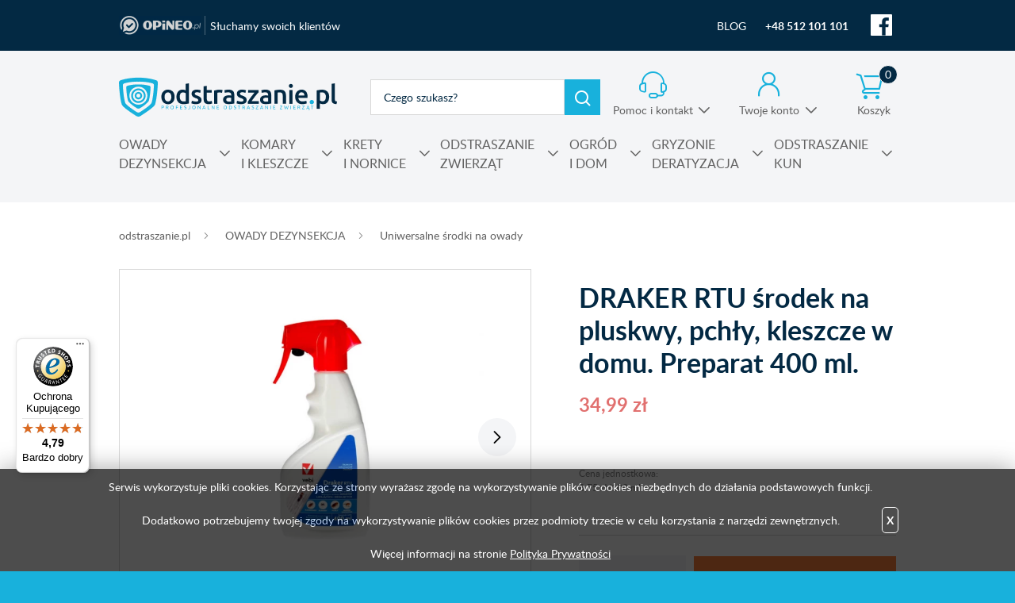

--- FILE ---
content_type: text/html; charset=utf-8
request_url: https://www.odstraszanie.pl/p2144,draker-rtu-srodek-na-pluskwy-pchly-kleszcze-w-domu-preparat-400-ml.html
body_size: 20706
content:
<!DOCTYPE HTML><html lang="pl"><head><meta http-equiv="Content-Type" content="text/html; charset=utf-8"><title>DRAKER RTU środek na pluskwy, pchły, kleszcze w domu. Preparat spray 400ml</title>
<link rel="canonical" href="https://www.odstraszanie.pl/p2144,draker-rtu-srodek-na-pluskwy-pchly-kleszcze-w-domu-preparat-400-ml.html">
<meta name="keywords" content="Draker RTU, środek na pluskwy, preparat na pluskwy, spray na pluskwy, środek na pchły w domu, preparat na pchły w domu, spray na pchły do legowiska, środek na kleszcze w domu, preparat na kleszcze w domu">
<meta name="description" content="Skuteczny środek na owady Draker. Gotowy do użytku preparat owadobójczy o uniwersalnych właściwościach. Trzy silne substancje czynne zapewniają długotrwały efekt i silny efekt bójczy. Pojemność opakowania 400ml.">
<meta property="og:title" content="DRAKER RTU środek na pluskwy, pchły, kleszcze w domu. Preparat 400 ml.">
<meta property="og:type" content="product">
<meta property="og:url" content="https://www.odstraszanie.pl/p2144,draker-rtu-srodek-na-pluskwy-pchly-kleszcze-w-domu-preparat-400-ml.html">
<meta property="og:description" content="Skuteczny środek na owady Draker. Gotowy do użytku preparat owadobójczy o uniwersalnych właściwościach. Trzy silne substancje czynne zapewniają długotrwały efekt i silny efekt bójczy. Pojemność opakowania 400ml.">
<meta property="og:image" content="https://www.odstraszanie.pl/galerie/k/kopia-uniwersalny-srodek-owadobojczy-preparat-na-pluskwy-pajaki-muchy-osy-draker-rtu-400-ml_8514.jpg">
<meta property="og:site_name" content="Odstraszanie.pl"><meta charset="utf-8">
		<meta http-equiv="x-ua-compatible" content="ie=edge">
	
	
		<meta name="theme-color" content="#fff">
		<meta name="MobileOptimized" content="320">
		<meta name="HandheldFriendly" content="true">
		<meta name="viewport" content="width=device-width, initial-scale=1, viewport-fit=cover, shrink-to-fit=no">

		<link rel="icon" type="image/x-icon" href="SUCRO/favicon.png">
		<link rel="preload" as="style" href="SUCRO/styles/screen.css">
		<link rel="preload" as="font" href="SUCRO/styles/fonts/lato-300.woff2" crossorigin>
		<link rel="preload" as="font" href="SUCRO/styles/fonts/lato-300i.woff2" crossorigin>
		<link rel="preload" as="font" href="SUCRO/styles/fonts/lato-400.woff2" crossorigin>
		<link rel="preload" as="font" href="SUCRO/styles/fonts/lato-400i.woff2" crossorigin>
		<link rel="preload" as="font" href="SUCRO/styles/fonts/lato-600.woff2" crossorigin>
		<link rel="preload" as="font" href="SUCRO/styles/fonts/lato-600i.woff2" crossorigin>
		<link rel="preload" as="font" href="SUCRO/styles/fonts/lato-700.woff2" crossorigin>
		<link rel="preload" as="font" href="SUCRO/styles/fonts/lato-700i.woff2" crossorigin>
		<link rel="preload" as="font" href="SUCRO/styles/fonts/lato-900.woff2" crossorigin>
		<link rel="preload" as="font" href="SUCRO/styles/fonts/lato-900i.woff2" crossorigin>
		<link rel="stylesheet" media="screen" href="SUCRO/styles/screen.css">


<!-- Google Tag Manager -->
<script>(function(w,d,s,l,i){w[l]=w[l]||[];w[l].push({'gtm.start':
new Date().getTime(),event:'gtm.js'});var f=d.getElementsByTagName(s)[0],
j=d.createElement(s),dl=l!='dataLayer'?'&l='+l:'';j.async=true;j.src=
'https://www.googletagmanager.com/gtm.js?id='+i+dl;f.parentNode.insertBefore(j,f);
})(window,document,'script','dataLayer','GTM-N6CVVQH');</script>
<!-- End Google Tag Manager -->

<!-- Google Tag Manager (noscript) -->
<noscript><iframe src="https://www.googletagmanager.com/ns.html?id=GTM-N6CVVQH"
height="0" width="0" style="display:none;visibility:hidden"></iframe></noscript>
<!-- End Google Tag Manager (noscript) -->

<!-- Kod Ceneo -->
<script>(function(w,d,s,i,dl){w._ceneo = w._ceneo || function () {
w._ceneo.e = w._ceneo.e || []; w._ceneo.e.push(arguments); };
w._ceneo.e = w._ceneo.e || [];dl=dl===undefined?"dataLayer":dl;
const f = d.getElementsByTagName(s)[0], j = d.createElement(s); j.defer = true;
j.src = "https://ssl.ceneo.pl/ct/v5/script.js?accountGuid=" + i + "&t=" + Date.now() + (dl ? "&dl=" + dl : ''); f.parentNode.insertBefore(j, f);
})(window, document, "script", "46fc94c2-cba7-46c3-bf5b-a538d6c8290f");</script>     
<!-- Kod Ceneo End-->

  <script async
  data-desktop-y-offset="70"
  data-mobile-y-offset="60"
  data-desktop-disable-reviews="false"
  data-desktop-enable-custom="false"
  data-desktop-position="left"
  data-desktop-custom-opening-direction="topright"
  data-desktop-custom-width="150"
  data-desktop-enable-fadeout="false"
  data-disable-mobile="false"
  data-disable-trustbadge="false"
  data-mobile-custom-width="150"
  data-mobile-custom-opening-direction="topright"
  data-mobile-disable-reviews="false"
  data-mobile-enable-custom="false"
  data-mobile-position="left"
  data-mobile-enable-topbar="false"
  charset="UTF-8"
  src="//widgets.trustedshops.com/js/X3657A118F639A052EE9401F7396D99A4.js">
</script>

<!-- Google tag (gtag.js) -->
<script async src="https://www.googletagmanager.com/gtag/js?id=G-MD10379NQL"></script>
<script>
  window.dataLayer = window.dataLayer || [];
  function gtag(){dataLayer.push(arguments);}
  gtag('js', new Date());

  gtag('config', 'G-MD10379NQL');
</script>
<link href="stylesheet.css" rel="stylesheet"><script type="text/javascript">var aProdukty = []; var aProduktyN = []; var aProduktyRadio = []; </script><script src="skrypty.php"></script><script type="application/ld+json">{"@context":"http://schema.org","@type":"BreadcrumbList","itemListElement":[{"@type":"ListItem","position":1,"item":{"@id":"https://www.odstraszanie.pl/k169,owady-dezynsekcja.html","name":"OWADY DEZYNSEKCJA"}},{"@type":"ListItem","position":2,"item":{"@id":"https://www.odstraszanie.pl/k232,owady-dezynsekcja-uniwersalne-srodki-na-owady.html","name":"Uniwersalne środki na owady"}}]}</script></head><body><img id="loading-image" src="img/loading.gif" alt="loading" style="height: 1px; width: 1px; position: absolute; left: 0; top: 0; display: none"><div id="kqs-tlo" style="width: 100%; height: 100%; display: none; position: fixed; top: 0; left: 0; background-color: #000000; z-index: 1000; opacity: 0; transition: opacity 0.5s linear;" onclick="kqs_off();"></div><div id="galeria-box" style="display: none; position: fixed; color: #000000; background-color: #ffffff; z-index: 1001; border: 0; box-shadow: 0 5px 20px #808080; opacity: 0; transition: opacity 0.5s linear;"><div id="galeria-podklad" style="width: 32px; height: 32px; margin: 20px; text-align: center"><img src="img/loading.gif" alt="loading" id="galeria-obraz" onclick="kqs_off();"></div><div style="margin: -10px 10px 10px 10px" id="galeria-miniatury"></div><div id="galeria-nazwa" style="margin: 10px; color: #000000; font-weight: bold; text-align: center"></div><div class="kqs-iks" style="width: 20px; height: 20px; position: absolute; cursor: pointer; top: 0; right: 0; background: #ffffff url(img/iks.png) 2px 6px/12px no-repeat; box-sizing: content-box;" onclick="kqs_off();"></div></div><table id="kqs-box-tlo" style="width: 100%; height: 100%; display: none; position: fixed; top: 0; left: 0; z-index: 1001; opacity: 0; transition: opacity 0.5s linear;"><tr><td style="width: 100%; height: 100%; vertical-align: middle"><div id="kqs-box" style="width: 95%; height: 95%; position: relative; margin: auto; color: #000000; background-color: #ffffff; border-radius: 10px; border: 0; box-shadow: 0 5px 20px #808080"><div id="kqs-box-zawartosc" style="height: 100%; padding: 20px"></div><div class="kqs-iks" style="width: 20px; height: 20px; position: absolute; cursor: pointer; top: 0; right: 0; background: url(img/iks.png) 2px 6px/12px no-repeat; box-sizing: content-box" onclick="kqs_off();"></div></div></td></tr></table><div id="root">
			    <header id="top">
				<div class="box">
						<p class="opineo"><a href="https://www.opineo.pl/opinie/odstraszanie-pl" target="_blank" rel="noopener">Słuchamy swoich klientów</a></p>
					<ul class="list-social">
						<li><a href="blog.html">BLOG</a></li>
                        <li><a href="tel:+48512101101" title="zadzwoń do nas"><b>+48 512 101 101</b></a></li>
						<li class="social-facebook"><a href="https://www.facebook.com/odstraszanie" target="_blank"  rel="noopener"><i class="icon-facebook"></i> <span>Facebook</span></a></li>
					</ul>
				</div>
				<p id="logo"><a href="https://www.odstraszanie.pl" accesskey="h" title="Odstraszanie.pl">odstraszanie.pl</a></p>
				<nav id="skip">
					<ul>
						<li><a href="#nav" accesskey="n" title="Navi">Skip to navigation (n)</a></li>
						<li><a href="#content" accesskey="c" title="Content">Skip to content (c)</a></li>
						<li><a href="#footer" accesskey="f" title="Footer">Skip to footer (f)</a></li>
					</ul>
				</nav>	<form action="index.php" method="get" class="form-search"><input TYPE="hidden" name="d" value="szukaj" class="form-search">
					<p><input type="text" placeholder="Czego szukasz?"  id="input-szukaj" onkeyup="podpowiedz(this.value);" name="szukaj" required><button type="submit">Szukaj</button></p>
				</form><div id="podpowiedzi"></div> 
			
				<div id="mContact">
					<p><a href="kontakt.html" title="Pomoc i kontakt">Pomoc i kontakt</a></p>
					<div class="drop">
						<h3>W jakiej sprawie chcesz się skontaktować?</h3>
						<ul class="list-d a">
							<li><a href="i64,zamowienia-telefoniczne.html" title="Chcę złożyć zamówienie">Chcę złożyć zamówienie</a></li>
							<li><a href="i17,zwroty-i-reklamacje.html" title="Rekamacja i zwrot">Rekamacja i zwrot</a></li>
							<li><a href="i66,status-zamowienia.html" title="Chcę sprawdzić status swojego zamówienia">Chcę sprawdzić status swojego zamówienia</a></li>
							<li><a href="i65,polaczenie-sklep.html" title="Chcę połączyć się ze sklepem stacjonarnym">Chcę połączyć się ze sklepem stacjonarnym</a></li>
							<li><a href="i67,informacja-o-produktach.html" title="Informacja o produktach i pomoc techniczna">Informacja o produktach i pomoc techniczna</a></li>
							<li><a href="i69,odbior-osobisty.html" title="Odbiór osobisty zamówienia">Odbiór osobisty zamówienia</a></li>
							<li><a href="i68,zamowienia-hurtowe.html" title="Zamowienia hurtowe">Zamowienia hurtowe</a></li>
						</ul>
						<hr>
						<p class="link-mail"><a href="mailto:kontakt@odstraszanie.pl" title="napisz wiadomość">kontakt@odstraszanie.pl</a></p>
						<ul class="list-e">
							<li>
								<p>Pon. - pt.</p>
								<p>8:00 - 17:00</p>
							</li>
							<li>
								<p>Sobota</p>
								<p>10:00 - 14:00</p>
							</li>
						</ul>
					</div>
				</div>
				<div id="mUser">
				<p><a href="konto.html" title="Twoje konto">Twoje konto</a></p>
					<div class="drop">
						<ul class="list-d a">
							<li><a href="logowanie.html" title="Logowanie">Zaloguj się</a></li>
							<li><a href="rejestracja.html"  title="Rejestracja">Zarejestruj się</a></li>
						</ul>
					</div>
				</div><div id="mKoszyk"><p><a href="koszyk.html" title="Nie masz produktów w koszyku">Koszyk <span class="no">0</span></a></p>
</div>			
			  <nav id="up">
					<h3 class="title-a">Menu</h3>
					<ul>
						<li><a href="kontakt.html" title="Kontakt">Kontakt</a></li>
						<li><a href="konto.html" title="Moje konto">Moje konto</a></li>
						<li><a href="rejestracja.html" title="Rejestracja">Rejestracja</a></li>
						<li><a href="blog.html" title="Blog">Blog</a></li>
					</ul>
				</nav>


<nav id="nav" aria-label="Navigation"><h3 class="title-a">Kategorie</h3><ul> <li><a href="k169,owady-dezynsekcja.html" title="OWADY DEZYNSEKCJA">OWADY DEZYNSEKCJA</a><ul><li><a href="k176,owady-dezynsekcja-owady-biegajace.html" title="<b>Owady biegające</b>"><b>Owady biegające</b></a><ul><li><a href="k178,owady-dezynsekcja-owady-biegajace-karaluchy-i-prusaki.html" title="Karaluchy i prusaki">Karaluchy i prusaki</a><ul><li><a href="k287,owady-dezynsekcja-owady-biegajace-karaluchy-i-prusaki-preparat-na-karaluchy.html" title="Preparat na karaluchy">Preparat na karaluchy</a></li><li><a href="k286,owady-dezynsekcja-owady-biegajace-karaluchy-i-prusaki-pulapka-na-karaluchy.html" title="Pułapka na karaluchy">Pułapka na karaluchy</a></li><li><a href="k285,owady-dezynsekcja-owady-biegajace-karaluchy-i-prusaki-zel-na-karaluchy.html" title="Żel na karaluchy">Żel na karaluchy</a></li></ul></li><li><a href="k177,preparaty-na-pluskwy-srodki-opryski.html" title="Pluskwy">Pluskwy</a><ul><li><a href="k412,owady-dezynsekcja-owady-biegajace-pluskwy-bomba-na-pluskwy-fogger.html" title="Bomba na pluskwy fogger">Bomba na pluskwy fogger</a></li><li><a href="k302,owady-dezynsekcja-owady-biegajace-pluskwy-oprysk-na-pluskwy.html" title="Oprysk na pluskwy">Oprysk na pluskwy</a></li><li><a href="k332,owady-dezynsekcja-owady-biegajace-pluskwy-parownica-na-pluskwy.html" title="Parownica na pluskwy">Parownica na pluskwy</a></li><li><a href="k308,owady-dezynsekcja-owady-biegajace-pluskwy-pulapka-na-pluskwy.html" title="Pułapka na pluskwy">Pułapka na pluskwy</a></li><li><a href="k414,owady-dezynsekcja-owady-biegajace-pluskwy-spraye-i-aerozole-na-pluskwy.html" title="Spraye i aerozole na pluskwy">Spraye i aerozole na pluskwy</a></li></ul></li><li><a href="k179,owady-dezynsekcja-owady-biegajace-mrowki.html" title="Mrówki">Mrówki</a><ul><li><a href="k297,owady-dezynsekcja-owady-biegajace-mrowki-proszek-na-mrowki.html" title="Proszek na mrówki">Proszek na mrówki</a></li><li><a href="k298,owady-dezynsekcja-owady-biegajace-mrowki-spray-na-mrowki-i-aerozol.html" title="Spray na mrówki i aerozol">Spray na mrówki i aerozol</a></li><li><a href="k301,owady-dezynsekcja-owady-biegajace-mrowki-trutka-na-mrowki-zel-na-mrowki.html" title="Trutka na mrówki. Żel na mrówki.">Trutka na mrówki. Żel na mrówki.</a></li><li><a href="k299,owady-dezynsekcja-owady-biegajace-mrowki-oprysk-na-mrowki.html" title="Oprysk na mrówki">Oprysk na mrówki</a></li></ul></li><li><a href="k180,owady-dezynsekcja-owady-biegajace-rybiki.html" title="Rybiki">Rybiki</a></li><li><a href="k378,owady-dezynsekcja-owady-biegajace-gryzki-psotniki.html" title="Gryzki, Psotniki">Gryzki, Psotniki</a></li><li><a href="k181,owady-dezynsekcja-owady-biegajace-pajaki.html" title="Pająki ">Pająki </a></li><li><a href="k244,owady-dezynsekcja-owady-biegajace-pchly.html" title="Pchły">Pchły</a></li><li><a href="k330,owady-dezynsekcja-owady-biegajace-krocionogi-wije-stonogi.html" title="Krocionogi, wije, stonogi">Krocionogi, wije, stonogi</a></li><li><a href="k325,owady-dezynsekcja-owady-biegajace-wszy.html" title="Wszy">Wszy</a></li></ul></li><li><a href="k170,owady-dezynsekcja-owady-latajace.html" title="<b>Owady latające</b>"><b>Owady latające</b></a><ul><li><a href="k257,owady-dezynsekcja-owady-latajace-mole.html" title="Mole">Mole</a><ul><li><a href="k174,owady-dezynsekcja-owady-latajace-mole-spozywcze.html" title="Spożywcze">Spożywcze</a></li><li><a href="k175,owady-dezynsekcja-owady-latajace-mole-ubraniowe.html" title="Ubraniowe">Ubraniowe</a></li></ul></li><li><a href="k379,owady-dezynsekcja-owady-latajace-srodek-na-cmianki.html" title="Środek na ćmianki">Środek na ćmianki</a></li><li><a href="k171,owady-dezynsekcja-owady-latajace-muchy.html" title="Muchy">Muchy</a><ul><li><a href="k295,owady-dezynsekcja-owady-latajace-muchy-oprysk-na-muchy.html" title="<b>Oprysk na muchy</b>"><b>Oprysk na muchy</b></a></li><li><a href="k139,owady-dezynsekcja-owady-latajace-muchy-lep-na-muchy.html" title="Lep na muchy">Lep na muchy</a></li><li><a href="k258,owady-dezynsekcja-owady-latajace-muchy-preparat-na-muchy.html" title="Preparat na muchy">Preparat na muchy</a></li><li><a href="k130,owady-dezynsekcja-owady-latajace-muchy-pulapka-na-muchy.html" title="Pułapka na Muchy">Pułapka na Muchy</a></li></ul></li><li><a href="k172,owady-dezynsekcja-owady-latajace-muszki-owocowki.html" title="Muszki owocówki">Muszki owocówki</a><ul><li><a href="k328,owady-dezynsekcja-owady-latajace-muszki-owocowki-pulapka-na-muszki-owocowki.html" title="Pułapka na muszki owocówki">Pułapka na muszki owocówki</a></li><li><a href="k377,owady-dezynsekcja-owady-latajace-muszki-owocowki-srodek-na-muszki-owocowki.html" title="Środek na muszki owocówki">Środek na muszki owocówki</a></li></ul></li><li><a href="k173,owady-dezynsekcja-owady-latajace-osy-i-szerszenie.html" title="Osy i szerszenie">Osy i szerszenie</a></li><li><a href="k191,preparat-srodek-na-meszki.html" title="Meszki">Meszki</a></li><li><a href="k278,owady-dezynsekcja-owady-latajace-biedronka-azjatycka.html" title="Biedronka azjatycka">Biedronka azjatycka</a></li></ul></li><li><a href="k290,owady-dezynsekcja-srodki-owadobojcze-effect.html" title="<b>Środki owadobójcze EFFECT</b>"><b>Środki owadobójcze EFFECT</b></a><ul><li><a href="k293,owady-dezynsekcja-srodki-owadobojcze-effect-lepy-na-muchy-i-mole.html" title="lepy na muchy i mole">lepy na muchy i mole</a></li><li><a href="k291,owady-dezynsekcja-srodki-owadobojcze-effect-oprysk-na-owady.html" title="oprysk na owady">oprysk na owady</a></li><li><a href="k292,owady-dezynsekcja-srodki-owadobojcze-effect-proszki-na-mrowki-pluskwy-karaluchy.html" title="proszki na mrówki, pluskwy, karaluchy">proszki na mrówki, pluskwy, karaluchy</a></li><li><a href="k294,owady-dezynsekcja-srodki-owadobojcze-effect-spray-aerozol-na-owady.html" title="spray, aerozol na owady">spray, aerozol na owady</a></li></ul></li><li><a href="k395,srodki-preparaty-na-ptaszynca-kurzego.html" title="Ptaszyniec kurzy">Ptaszyniec kurzy</a></li><li><a href="k186,owady-dezynsekcja-szkodniki-drewna.html" title="Szkodniki drewna">Szkodniki drewna</a></li><li><a href="k187,owady-dezynsekcja-szkodniki-magazynowe.html" title="Szkodniki magazynowe">Szkodniki magazynowe</a></li><li><a href="k190,owady-dezynsekcja-odstraszacz-owadow.html" title="Odstraszacz owadów">Odstraszacz owadów</a><ul><li><a href="k246,owady-dezynsekcja-odstraszacz-owadow-odstraszacz-karaluchow.html" title="Odstraszacz karaluchów">Odstraszacz karaluchów</a></li><li><a href="k245,owady-dezynsekcja-odstraszacz-owadow-odstraszacz-pluskiew.html" title="Odstraszacz pluskiew">Odstraszacz pluskiew</a></li><li><a href="k94,owady-dezynsekcja-odstraszacz-owadow-odstraszacz-os.html" title="Odstraszacz os">Odstraszacz os</a></li><li><a href="k134,owady-dezynsekcja-odstraszacz-owadow-odstraszacz-szerszeni.html" title="Odstraszacz szerszeni">Odstraszacz szerszeni</a></li><li><a href="k87,owady-dezynsekcja-odstraszacz-owadow-odstraszacz-mrowek.html" title="Odstraszacz mrówek">Odstraszacz mrówek</a></li><li><a href="k92,owady-dezynsekcja-odstraszacz-owadow-odstraszacz-much.html" title="Odstraszacz much">Odstraszacz much</a></li><li><a href="k89,owady-dezynsekcja-odstraszacz-owadow-odstraszacz-pajakow.html" title="Odstraszacz pająków">Odstraszacz pająków</a></li><li><a href="k256,owady-dezynsekcja-odstraszacz-owadow-odstraszacz-na-roztocza.html" title="Odstraszacz na roztocza">Odstraszacz na roztocza</a></li></ul></li><li><a href="k133,owady-dezynsekcja-lampa-owadobojcza.html" title="Lampa owadobójcza">Lampa owadobójcza</a></li><li><a href="k232,owady-dezynsekcja-uniwersalne-srodki-na-owady.html" title="Uniwersalne środki na owady">Uniwersalne środki na owady</a></li><li><a href="k296,owady-dezynsekcja-nosniki-adiuwanty-utrwalacze-oprysku-srodki-do-zamglawiania.html" title="Nośniki, adiuwanty, utrwalacze oprysku, środki do zamgławiania">Nośniki, adiuwanty, utrwalacze oprysku, środki do zamgławiania</a></li><li><a href="k338,owady-dezynsekcja-bros.html" title="Bros">Bros</a></li><li><a href="k358,no-pest-srodki-owadobojcze-i-preparaty-na-owady-domowe.html" title="NO PEST">NO PEST</a><ul><li><a href="k373,owady-dezynsekcja-no-pest-komary-kleszcze-muchy-meszki.html" title="Komary, kleszcze, muchy, meszki">Komary, kleszcze, muchy, meszki</a></li><li><a href="k394,owady-dezynsekcja-no-pest-pchly.html" title="Pchły">Pchły</a></li><li><a href="k361,owady-dezynsekcja-no-pest-na-rybiki.html" title="Na rybiki">Na rybiki</a></li><li><a href="k364,owady-dezynsekcja-no-pest-na-mrowki.html" title="Na mrówki">Na mrówki</a></li><li><a href="k362,no-pest-srodki-owadobojcze-na-pluskwy.html" title="Na pluskwę">Na pluskwę</a></li><li><a href="k366,owady-dezynsekcja-no-pest-na-mole.html" title="Na mole">Na mole</a></li><li><a href="k392,srodki-owadobojcze-no-pest-na-osy-i-szerszenie.html" title="Na osy i szerszenie">Na osy i szerszenie</a></li><li><a href="k365,owady-dezynsekcja-no-pest-na-pajaki.html" title="Na pająki">Na pająki</a></li><li><a href="k363,owady-dezynsekcja-no-pest-na-karaluchy-i-prusaki.html" title="Na karaluchy i prusaki">Na karaluchy i prusaki</a></li></ul></li><li><a href="k397,owady-dezynsekcja-substancje-czynne-srodkow-owadobojczych.html" title="Substancje czynne środków owadobójczych">Substancje czynne środków owadobójczych</a><ul><li><a href="k407,owady-dezynsekcja-substancje-czynne-srodkow-owadobojczych-alfa-cypermetryna.html" title="Alfa-cypermetryna">Alfa-cypermetryna</a></li><li><a href="k409,owady-dezynsekcja-substancje-czynne-srodkow-owadobojczych-chlorfenapyr.html" title="Chlorfenapyr">Chlorfenapyr</a></li><li><a href="k408,owady-dezynsekcja-substancje-czynne-srodkow-owadobojczych-cyfenotryna.html" title="Cyfenotryna">Cyfenotryna</a></li><li><a href="k398,owady-dezynsekcja-substancje-czynne-srodkow-owadobojczych-cypermetryna.html" title="Cypermetryna">Cypermetryna</a></li><li><a href="k401,owady-dezynsekcja-substancje-czynne-srodkow-owadobojczych-deltametryna.html" title="Deltametryna ">Deltametryna </a></li><li><a href="k405,owady-dezynsekcja-substancje-czynne-srodkow-owadobojczych-esbiotyna.html" title="Esbiotyna  ">Esbiotyna  </a></li><li><a href="k410,owady-dezynsekcja-substancje-czynne-srodkow-owadobojczych-fipronil.html" title="Fipronil">Fipronil</a></li><li><a href="k400,owady-dezynsekcja-substancje-czynne-srodkow-owadobojczych-geraniol.html" title="Geraniol">Geraniol</a></li><li><a href="k402,owady-dezynsekcja-substancje-czynne-srodkow-owadobojczych-imidachlopryd.html" title="Imidachlopryd ">Imidachlopryd </a></li><li><a href="k403,owady-dezynsekcja-substancje-czynne-srodkow-owadobojczych-piryproksyfen.html" title="Piryproksyfen  ">Piryproksyfen  </a></li><li><a href="k399,owady-dezynsekcja-substancje-czynne-srodkow-owadobojczych-tetrametryna.html" title="Tetrametryna">Tetrametryna</a></li><li><a href="k404,owady-dezynsekcja-substancje-czynne-srodkow-owadobojczych-transflutryna.html" title="Transflutryna  ">Transflutryna  </a></li><li><a href="k370,owady-dezynsekcja-substancje-czynne-srodkow-owadobojczych-permetryna.html" title="Permetryna">Permetryna</a></li></ul></li></ul></li><li><a href="k192,komary-i-kleszcze.html" title="KOMARY I KLESZCZE">KOMARY I KLESZCZE</a><ul><li><a href="k390,komary-i-kleszcze-oprysk-na-komary-i-kleszcze.html" title="Oprysk na komary i kleszcze">Oprysk na komary i kleszcze</a><ul><li><a href="k254,oprysk-na-kleszcze-w-ogrodzie.html" title="Oprysk na kleszcze">Oprysk na kleszcze</a></li><li><a href="k260,oprysk-na-komary-w-ogrodzie.html" title="Oprysk na komary">Oprysk na komary</a></li></ul></li><li><a href="k122,komary-i-kleszcze-srodki-na-komary-spraye-aerozole.html" title="Środki na komary, spraye, aerozole">Środki na komary, spraye, aerozole</a><ul><li><a href="k300,komary-i-kleszcze-srodki-na-komary-spraye-aerozole-dla-dzieci-kobiet-w-ciazy.html" title="Dla dzieci, kobiet w ciąży">Dla dzieci, kobiet w ciąży</a></li><li><a href="k195,komary-i-kleszcze-srodki-na-komary-spraye-aerozole-komary-tropikalne.html" title="Komary tropikalne">Komary tropikalne</a></li><li><a href="k136,komary-i-kleszcze-srodki-na-komary-spraye-aerozole-po-ugryzieniu.html" title="Po ugryzieniu">Po ugryzieniu</a></li></ul></li><li><a href="k123,komary-i-kleszcze-odstraszacz-komarow.html" title="Odstraszacz komarów">Odstraszacz komarów</a><ul><li><a href="k329,komary-i-kleszcze-odstraszacz-komarow-na-komary-do-kontaktu-swieczki-spirale-kadzidelka.html" title="Na komary do kontaktu, świeczki, spirale, kadzidełka">Na komary do kontaktu, świeczki, spirale, kadzidełka</a></li><li><a href="k326,komary-i-kleszcze-odstraszacz-komarow-thermacell.html" title="Thermacell ">Thermacell </a></li></ul></li><li><a href="k162,komary-i-kleszcze-preparaty-na-kleszcze.html" title="Preparaty na kleszcze">Preparaty na kleszcze</a><ul><li><a href="k255,komary-i-kleszcze-preparaty-na-kleszcze-dla-doroslych.html" title="Dla dorosłych">Dla dorosłych</a></li><li><a href="k253,komary-i-kleszcze-preparaty-na-kleszcze-dla-dzieci.html" title="Dla dzieci">Dla dzieci</a></li><li><a href="k318,komary-i-kleszcze-preparaty-na-kleszcze-dla-psa.html" title="Dla psa">Dla psa</a></li><li><a href="k226,komary-i-kleszcze-preparaty-na-kleszcze-repelenty-na-kleszcze.html" title="Repelenty na kleszcze">Repelenty na kleszcze</a></li></ul></li><li><a href="k345,do-usuwania-kleszczy.html" title="Usuwanie kleszczy">Usuwanie kleszczy</a></li><li><a href="k121,komary-i-kleszcze-odstraszacz-kleszczy.html" title="Odstraszacz kleszczy">Odstraszacz kleszczy</a><ul><li><a href="k334,odstraszacz-kleszczy-dla-ludzi.html" title="Odstraszacz kleszczy dla ludzi">Odstraszacz kleszczy dla ludzi</a></li><li><a href="k322,komary-i-kleszcze-odstraszacz-kleszczy-odstraszacz-kleszczy-dla-psa.html" title="Odstraszacz kleszczy dla psa">Odstraszacz kleszczy dla psa</a></li><li><a href="k248,komary-i-kleszcze-odstraszacz-kleszczy-tickless.html" title="<b>Tickless</b>"><b>Tickless</b></a></li></ul></li><li><a href="k135,komary-i-kleszcze-repelenty-na-komary-i-kleszcze.html" title="Repelenty na komary i kleszcze">Repelenty na komary i kleszcze</a></li><li><a href="k391,komary-i-kleszcze-detter.html" title="Detter">Detter</a></li><li><a href="k127,komary-i-kleszcze-mugga.html" title="Mugga">Mugga</a></li><li><a href="k194,komary-i-kleszcze-ultrathon.html" title="Ultrathon">Ultrathon</a></li><li><a href="k193,komary-i-kleszcze-moskitiera.html" title="Moskitiera">Moskitiera</a></li></ul></li><li><a href="k197,krety-i-nornice.html" title="KRETY I NORNICE">KRETY I NORNICE</a><ul><li><a href="k411,krety-i-nornice-polecane-produkty-na-krety-i-nornice-no-pest.html" title="Polecane produkty na krety i nornice No Pest®">Polecane produkty na krety i nornice No Pest®</a></li><li><a href="k160,krety-i-nornice-odstraszacz-kretow.html" title="Odstraszacz kretów">Odstraszacz kretów</a></li><li><a href="k161,krety-i-nornice-pulapka-na-krety-i-nornice.html" title="Pułapka na krety i nornice">Pułapka na krety i nornice</a></li><li><a href="k207,krety-i-nornice-zywolapka-na-krety-nornice.html" title="Żywołapka na krety, nornice">Żywołapka na krety, nornice</a></li><li><a href="k157,krety-i-nornice-srodek-na-krety-i-preparaty.html" title="Środek na krety i preparaty.">Środek na krety i preparaty.</a></li><li><a href="k311,krety-i-nornice-trutka-na-nornice.html" title="Trutka na nornice">Trutka na nornice</a></li><li><a href="k336,siatka-na-krety-pod-trawnik.html" title="Siatki na krety">Siatki na krety</a></li></ul></li><li><a href="k209,odstraszanie-zwierzat.html" title="ODSTRASZANIE ZWIERZĄT">ODSTRASZANIE ZWIERZĄT</a><ul><li><a href="k117,odstraszanie-zwierzat-ptaki.html" title="Ptaki">Ptaki</a><ul><li><a href="k323,odstraszanie-zwierzat-ptaki-odstraszacz-ptakow.html" title="Odstraszacz ptaków">Odstraszacz ptaków</a><ul><li><a href="k371,odstraszanie-zwierzat-ptaki-odstraszacz-ptakow-odstraszacz-ptakow-na-balkon-parapet.html" title="Odstraszacz ptaków na balkon, parapet">Odstraszacz ptaków na balkon, parapet</a></li><li><a href="k4,odstraszanie-zwierzat-ptaki-odstraszacz-ptakow-dzwiekowy-odstraszacz-ptakow.html" title="Dźwiękowy odstraszacz ptaków">Dźwiękowy odstraszacz ptaków</a></li><li><a href="k154,odstraszanie-zwierzat-ptaki-odstraszacz-ptakow-odstraszacz-szpakow-bird-gard.html" title="Odstraszacz szpaków Bird Gard">Odstraszacz szpaków Bird Gard</a></li><li><a href="k54,odstraszanie-zwierzat-ptaki-odstraszacz-ptakow-ultradzwiekowy-odstraszacz-ptakow.html" title="Ultradźwiękowy odstraszacz ptaków">Ultradźwiękowy odstraszacz ptaków</a></li></ul></li><li><a href="k324,odstraszanie-zwierzat-ptaki-siatka-na-ptaki.html" title="Siatka na ptaki">Siatka na ptaki</a></li><li><a href="k47,odstraszanie-zwierzat-ptaki-kolce-na-ptaki.html" title="Kolce na ptaki">Kolce na ptaki</a><ul><li><a href="k158,odstraszanie-zwierzat-ptaki-kolce-na-ptaki-kolce-na-golebie.html" title="Kolce na gołębie">Kolce na gołębie</a></li><li><a href="k396,kolce-na-ptaki-na-fotowoltaike-baterie-sloneczne-ochrona.html" title="Kolce na ptaki pod panele fotowoltaiczne">Kolce na ptaki pod panele fotowoltaiczne</a></li><li><a href="k335,plastikowe-kolce-na-ptaki-listwy.html" title="Kolce Plastikowe">Kolce Plastikowe</a></li><li><a href="k98,odstraszanie-zwierzat-ptaki-kolce-na-ptaki-kleje-do-montazu-kolcow.html" title="Kleje do montażu kolców">Kleje do montażu kolców</a></li></ul></li><li><a href="k115,odstraszanie-zwierzat-ptaki-spirale-przeciw-ptakom.html" title="Spirale przeciw ptakom">Spirale przeciw ptakom</a></li><li><a href="k55,odstraszanie-zwierzat-ptaki-armatka-na-ptaki.html" title="Armatka na ptaki">Armatka na ptaki</a></li><li><a href="k5,odstraszanie-zwierzat-ptaki-atrapy-makiety-odstraszajace-sztuczne-ptaki.html" title="Atrapy, makiety odstraszające, sztuczne ptaki">Atrapy, makiety odstraszające, sztuczne ptaki</a></li><li><a href="k56,odstraszanie-zwierzat-ptaki-balon-odstraszajacy-ptaki.html" title="Balon odstraszający ptaki">Balon odstraszający ptaki</a></li><li><a href="k159,odstraszanie-zwierzat-ptaki-latawiec-na-ptaki-scarybird.html" title="Latawiec na ptaki SCARYBIRD">Latawiec na ptaki SCARYBIRD</a></li><li><a href="k6,odstraszanie-zwierzat-ptaki-antykolizyjne-naklejki-na-szyby.html" title="Antykolizyjne naklejki na szyby">Antykolizyjne naklejki na szyby</a></li><li><a href="k63,odstraszanie-zwierzat-ptaki-srodek-na-ptaki.html" title="Środek na ptaki">Środek na ptaki</a></li><li><a href="k61,odstraszanie-zwierzat-ptaki-tasma-odstraszajaca-ptaki.html" title="Taśma odstraszająca ptaki">Taśma odstraszająca ptaki</a></li><li><a href="k155,odstraszanie-zwierzat-ptaki-zele-przeciw-ptakom.html" title="Żele przeciw ptakom">Żele przeciw ptakom</a></li><li><a href="k76,odstraszanie-zwierzat-ptaki-budki-legowe.html" title="Budki lęgowe">Budki lęgowe</a></li><li><a href="k247,odstraszanie-zwierzat-ptaki-odstraszacz-szpakow.html" title="Odstraszacz Szpaków">Odstraszacz Szpaków</a></li></ul></li><li><a href="k210,odstraszanie-zwierzat-koty.html" title="Koty">Koty</a></li><li><a href="k213,odstraszanie-zwierzat-psy.html" title="Psy">Psy</a><ul><li><a href="k90,odstraszanie-zwierzat-psy-odstraszacz-psow.html" title="Odstraszacz psów">Odstraszacz psów</a></li><li><a href="k214,odstraszanie-zwierzat-psy-preparat-na-psy.html" title="Preparat na psy">Preparat na psy</a></li></ul></li><li><a href="k215,odstraszanie-zwierzat-lisy.html" title="Lisy">Lisy</a><ul><li><a href="k216,odstraszanie-zwierzat-lisy-odstraszacz-lisow.html" title="Odstraszacz lisów">Odstraszacz lisów</a></li><li><a href="k218,odstraszanie-zwierzat-lisy-repelenty.html" title="Repelenty">Repelenty</a></li><li><a href="k217,odstraszanie-zwierzat-lisy-pulapka-na-lisa.html" title="Pułapka na lisa">Pułapka na lisa</a></li></ul></li><li><a href="k219,odstraszanie-zwierzat-dziki.html" title="Dziki">Dziki</a><ul><li><a href="k259,odstraszanie-zwierzat-dziki-hukinol.html" title="HUKINOL">HUKINOL</a></li><li><a href="k220,odstraszanie-zwierzat-dziki-armatka-na-dziki.html" title="Armatka na dziki">Armatka na dziki</a></li><li><a href="k119,odstraszanie-zwierzat-dziki-odstraszacz-dzikow.html" title="Odstraszacz dzików">Odstraszacz dzików</a></li><li><a href="k137,odstraszanie-zwierzat-dziki-srodek-na-dziki.html" title="Środek na dziki ">Środek na dziki </a></li></ul></li><li><a href="k230,odstraszanie-zwierzat-srodki-na-zwierzyne-lesna.html" title="Środki na zwierzynę leśną">Środki na zwierzynę leśną</a></li><li><a href="k266,odstraszanie-zwierzat-weze-zmije-zaskronce-padalce.html" title=" Węże (żmije, zaskrońce, padalce)"> Węże (żmije, zaskrońce, padalce)</a></li><li><a href="k83,odstraszanie-zwierzat-wielofunkcyjny-odstraszacz-zwierzat.html" title="Wielofunkcyjny odstraszacz zwierząt. ">Wielofunkcyjny odstraszacz zwierząt. </a></li><li><a href="k221,odstraszanie-zwierzat-zwierzyna-lesna.html" title="Zwierzyna leśna">Zwierzyna leśna</a><ul><li><a href="k331,odstraszanie-zwierzat-zwierzyna-lesna-odstraszacz-jeleni.html" title="Odstraszacz jeleni">Odstraszacz jeleni</a></li><li><a href="k99,odstraszanie-zwierzat-zwierzyna-lesna-odstraszacz-zwierzyny-lesnej.html" title="Odstraszacz zwierzyny leśnej">Odstraszacz zwierzyny leśnej</a></li><li><a href="k223,odstraszanie-zwierzat-zwierzyna-lesna-repelenty.html" title="Repelenty">Repelenty</a></li></ul></li><li><a href="k82,odstraszanie-zwierzat-armatka-hukowa.html" title="Armatka Hukowa">Armatka Hukowa</a></li><li><a href="k261,odstraszanie-zwierzat-nietoperze.html" title="Nietoperze">Nietoperze</a><ul><li><a href="k262,odstraszanie-zwierzat-nietoperze-odstraszacze-nietoperzy.html" title="Odstraszacze nietoperzy">Odstraszacze nietoperzy</a></li><li><a href="k263,odstraszanie-zwierzat-nietoperze-spirale-na-nietoperze.html" title="Spirale na nietoperze">Spirale na nietoperze</a></li></ul></li><li><a href="k284,odstraszanie-zwierzat-anti-bissan.html" title="Anti-Bissan">Anti-Bissan</a></li></ul></li><li><a href="k126,ogrod-i-dom.html" title="OGRÓD I DOM">OGRÓD I DOM</a><ul><li><a href="k419,ogrod-i-dom-nawozy-do-roslin.html" title="Nawozy do roślin">Nawozy do roślin</a><ul><li><a href="k426,ogrod-i-dom-nawozy-do-roslin-nawoz-do-roslin-iglastych.html" title="Nawóz do roślin iglastych">Nawóz do roślin iglastych</a></li><li><a href="k421,ogrod-i-dom-nawozy-do-roslin-nawozy-jesienne.html" title="Nawozy jesienne">Nawozy jesienne</a></li><li><a href="k428,ogrod-i-dom-nawozy-do-roslin-nawozy-wapniowe.html" title="Nawozy wapniowe">Nawozy wapniowe</a></li><li><a href="k385,ogrod-i-dom-nawozy-do-roslin-nawoz-do-owocow.html" title="Nawóz do owoców">Nawóz do owoców</a><ul><li><a href="k420,ogrod-i-dom-nawozy-do-roslin-nawoz-do-owocow-nawoz-do-borowek-jagod.html" title="Nawóz do borówek, jagód">Nawóz do borówek, jagód</a></li><li><a href="k351,ogrod-i-dom-nawozy-do-roslin-nawoz-do-owocow-nawoz-do-truskawek.html" title="Nawóz do truskawek">Nawóz do truskawek</a></li><li><a href="k352,ogrod-i-dom-nawozy-do-roslin-nawoz-do-owocow-nawoz-do-malin-jezyn.html" title="Nawóz do malin, jeżyn">Nawóz do malin, jeżyn</a></li><li><a href="k353,ogrod-i-dom-nawozy-do-roslin-nawoz-do-owocow-nawoz-agrestu-porzeczki.html" title="Nawóz agrestu, porzeczki">Nawóz agrestu, porzeczki</a></li></ul></li><li><a href="k380,ogrod-i-dom-nawozy-do-roslin-nawoz-do-warzyw.html" title="Nawóz do warzyw">Nawóz do warzyw</a><ul><li><a href="k348,ogrod-i-dom-nawozy-do-roslin-nawoz-do-warzyw-nawoz-do-pomidorow.html" title="Nawóz do pomidorów">Nawóz do pomidorów</a></li><li><a href="k349,ogrod-i-dom-nawozy-do-roslin-nawoz-do-warzyw-nawoz-do-ogorkow.html" title="Nawóz do ogórków">Nawóz do ogórków</a></li><li><a href="k350,ogrod-i-dom-nawozy-do-roslin-nawoz-do-warzyw-nawoz-do-papryki.html" title="Nawóz do papryki">Nawóz do papryki</a></li></ul></li><li><a href="k383,ogrod-i-dom-nawozy-do-roslin-nawoz-do-ziol.html" title="Nawóz do ziół">Nawóz do ziół</a></li><li><a href="k360,ogrod-i-dom-nawozy-do-roslin-rosliny-ozdobne-kwiaty-krzewy.html" title="Rośliny ozdobne, kwiaty, krzewy">Rośliny ozdobne, kwiaty, krzewy</a></li><li><a href="k354,ogrod-i-dom-nawozy-do-roslin-nawoz-do-trawy.html" title="Nawóz do trawy">Nawóz do trawy</a></li><li><a href="k347,ogrod-i-dom-nawozy-do-roslin-nawoz-organiczny-naturalny.html" title="Nawóz organiczny, naturalny">Nawóz organiczny, naturalny</a><ul><li><a href="k388,ogrod-i-dom-nawozy-do-roslin-nawoz-organiczny-naturalny-bio-plantella.html" title="Bio Plantella">Bio Plantella</a></li><li><a href="k431,ogrod-i-dom-nawozy-do-roslin-nawoz-organiczny-naturalny-nawoz-organiczny-naturalny-oborniki.html" title="Nawóz organiczny, naturalny, oborniki">Nawóz organiczny, naturalny, oborniki</a></li><li><a href="k389,ogrod-i-dom-nawozy-do-roslin-nawoz-organiczny-naturalny-planteo.html" title="Planteo">Planteo</a></li></ul></li></ul></li><li><a href="k432,ogrod-i-dom-ochrona-roslin.html" title="OCHRONA ROŚLIN">OCHRONA ROŚLIN</a><ul><li><a href="k433,ogrod-i-dom-ochrona-roslin-masc-ogrodnicza.html" title="Maść ogrodnicza">Maść ogrodnicza</a></li><li><a href="k372,ogrod-i-dom-ochrona-roslin-preparaty-na-slimaki-w-ogrodzie.html" title="Preparaty na ślimaki w ogrodzie">Preparaty na ślimaki w ogrodzie</a></li><li><a href="k182,ogrod-i-dom-ochrona-roslin-szkodniki-sadow-i-ogrodow.html" title="<b>Szkodniki sadów i ogrodów</b>"><b>Szkodniki sadów i ogrodów</b></a><ul><li><a href="k359,ogrod-i-dom-ochrona-roslin-szkodniki-sadow-i-ogrodow-srodek-na-turkucia-podjadka.html" title="Środek na turkucia podjadka">Środek na turkucia podjadka</a></li><li><a href="k183,ogrod-i-dom-ochrona-roslin-szkodniki-sadow-i-ogrodow-lepy-tablice-lepowe.html" title="lepy, tablice lepowe ">lepy, tablice lepowe </a></li><li><a href="k185,ogrod-i-dom-ochrona-roslin-szkodniki-sadow-i-ogrodow-mszyce-przedziorki-wciornastki.html" title="mszyce, przędziorki, wciornastki">mszyce, przędziorki, wciornastki</a></li></ul></li></ul></li><li><a href="k231,ogrod-i-dom-insektycydy.html" title="Insektycydy">Insektycydy</a></li><li><a href="k374,ogrod-i-dom-ziemia-okrzemkowa.html" title="Ziemia okrzemkowa">Ziemia okrzemkowa</a></li><li><a href="k100,ogrod-i-dom-moskitiery.html" title="Moskitiery">Moskitiery</a></li><li><a href="k147,ogrod-i-dom-srodki-na-grzyby-plesnie-dezynfekcja.html" title="Środki na grzyby, pleśnie, dezynfekcja">Środki na grzyby, pleśnie, dezynfekcja</a></li><li><a href="k356,ogrod-i-dom-do-kominka-i-grilla.html" title="do Kominka i Grilla">do Kominka i Grilla</a></li><li><a href="k357,ogrod-i-dom-bakterie-do-szamb-oczyszczalni.html" title="Bakterie do szamb, oczyszczalni">Bakterie do szamb, oczyszczalni</a></li><li><a href="k386,green-pest.html" title="Green Pest®">Green Pest®</a></li><li><a href="k387,no-pest.html" title="No Pest®">No Pest®</a></li><li><a href="k283,ogrod-i-dom-opryskiwacze-cisnieniowe.html" title="Opryskiwacze ciśnieniowe">Opryskiwacze ciśnieniowe</a></li><li><a href="k312,ogrod-i-dom-dokarmianie-ptakow.html" title="Dokarmianie ptaków">Dokarmianie ptaków</a><ul><li><a href="k313,ogrod-i-dom-dokarmianie-ptakow-karmniki-dla-ptakow.html" title="Karmniki dla ptaków">Karmniki dla ptaków</a></li><li><a href="k314,ogrod-i-dom-dokarmianie-ptakow-pokarm-dla-ptakow.html" title="Pokarm dla ptaków">Pokarm dla ptaków</a></li></ul></li></ul></li><li><a href="k93,gryzonie-deratyzacja.html" title="GRYZONIE DERATYZACJA">GRYZONIE DERATYZACJA</a><ul><li><a href="k415,gryzonie-deratyzacja-no-pest-na-gryzonie.html" title="No Pest® na gryzonie">No Pest® na gryzonie</a><ul><li><a href="k393,trutka-na-szczury-myszy-gryzonie-no-pest.html" title="Trutka na szczury, myszy No Pest®">Trutka na szczury, myszy No Pest®</a></li><li><a href="k416,gryzonie-deratyzacja-no-pest-na-gryzonie-pulapki-na-gryzonie-no-pest.html" title="Pułapki na gryzonie No Pest®">Pułapki na gryzonie No Pest®</a></li></ul></li><li><a href="k268,gryzonie-deratyzacja-trutka-na-szczury-myszy.html" title="Trutka na szczury, myszy">Trutka na szczury, myszy</a><ul><li><a href="k269,gryzonie-deratyzacja-trutka-na-szczury-myszy-pasta.html" title="Pasta">Pasta</a></li><li><a href="k270,gryzonie-deratyzacja-trutka-na-szczury-myszy-kostka.html" title="Kostka">Kostka</a></li><li><a href="k309,gryzonie-deratyzacja-trutka-na-szczury-myszy-granulat-pellet.html" title="Granulat, Pellet">Granulat, Pellet</a></li><li><a href="k271,gryzonie-deratyzacja-trutka-na-szczury-myszy-zatrute-ziarno-trutka-zbozowa.html" title="Zatrute ziarno, trutka zbożowa">Zatrute ziarno, trutka zbożowa</a></li><li><a href="k272,gryzonie-deratyzacja-trutka-na-szczury-myszy-trutka-w-plynie.html" title="Trutka w płynie">Trutka w płynie</a></li><li><a href="k375,gryzonie-deratyzacja-trutka-na-szczury-myszy-trutka-brodifakum.html" title="Trutka Brodifakum">Trutka Brodifakum</a></li><li><a href="k376,gryzonie-deratyzacja-trutka-na-szczury-myszy-trutka-bromadiolon.html" title="Trutka Bromadiolon">Trutka Bromadiolon</a></li><li><a href="k148,gryzonie-deratyzacja-trutka-na-szczury-myszy-trutka-na-myszy.html" title="Trutka na myszy">Trutka na myszy</a></li><li><a href="k303,gryzonie-deratyzacja-trutka-na-szczury-myszy-trutka-na-szczury-ratimor.html" title="Trutka na szczury Ratimor">Trutka na szczury Ratimor</a></li></ul></li><li><a href="k275,gryzonie-deratyzacja-stacje-deratyzacyjne.html" title="Stacje deratyzacyjne">Stacje deratyzacyjne</a></li><li><a href="k273,gryzonie-deratyzacja-pulapki-na-gryzonie.html" title="Pułapki na gryzonie">Pułapki na gryzonie</a><ul><li><a href="k274,gryzonie-deratyzacja-pulapki-na-gryzonie-lep-na-szczury-myszy.html" title="Lep na szczury, myszy">Lep na szczury, myszy</a></li><li><a href="k149,gryzonie-deratyzacja-pulapki-na-gryzonie-pulapka-na-myszy.html" title="Pułapka na myszy">Pułapka na myszy</a></li><li><a href="k152,gryzonie-deratyzacja-pulapki-na-gryzonie-pulapka-na-szczury.html" title="Pułapka na szczury">Pułapka na szczury</a></li></ul></li><li><a href="k276,gryzonie-deratyzacja-chwytacze-i-myszolapki.html" title="Chwytacze i myszołapki">Chwytacze i myszołapki</a><ul><li><a href="k241,gryzonie-deratyzacja-chwytacze-i-myszolapki-zywolapka-na-myszy.html" title="ŻYWOŁAPKA NA MYSZY">ŻYWOŁAPKA NA MYSZY</a></li><li><a href="k233,gryzonie-deratyzacja-chwytacze-i-myszolapki-zywolapka-na-szczury.html" title="ŻYWOŁAPKA NA SZCZURY">ŻYWOŁAPKA NA SZCZURY</a></li><li><a href="k201,gryzonie-deratyzacja-chwytacze-i-myszolapki-myszolapka.html" title="Myszołapka">Myszołapka</a></li></ul></li><li><a href="k277,gryzonie-deratyzacja-akcesoria-do-deratyzacji.html" title="Akcesoria do deratyzacji">Akcesoria do deratyzacji</a></li><li><a href="k129,gryzonie-deratyzacja-odstraszacz-gryzoni.html" title="<b>Odstraszacz Gryzoni</b>"><b>Odstraszacz Gryzoni</b></a><ul><li><a href="k150,gryzonie-deratyzacja-odstraszacz-gryzoni-odstraszacz-myszy.html" title="Odstraszacz myszy">Odstraszacz myszy</a></li><li><a href="k153,gryzonie-deratyzacja-odstraszacz-gryzoni-odstraszacz-szczurow.html" title="Odstraszacz szczurów">Odstraszacz szczurów</a></li></ul></li></ul></li><li><a href="k132,odstraszanie-kun.html" title="ODSTRASZANIE KUN">ODSTRASZANIE KUN</a><ul><li><a href="k327,odstraszanie-kun-odstraszacz-kun.html" title="Odstraszacz kun">Odstraszacz kun</a><ul><li><a href="k413,odstraszacze-na-kuny-no-pest.html" title="No Pest® na kuny">No Pest® na kuny</a><ul><li><a href="k417,odstraszanie-kun-odstraszacz-kun-no-pest-na-kuny-ochrona-domu-przed-kunami.html" title="Ochrona domu przed kunami">Ochrona domu przed kunami</a></li><li><a href="k418,odstraszanie-kun-odstraszacz-kun-no-pest-na-kuny-ochrona-samochodu-przed-kunami.html" title="Ochrona samochodu przed kunami">Ochrona samochodu przed kunami</a></li></ul></li><li><a href="k166,odstraszanie-kun-odstraszacz-kun-domowy.html" title="Domowy">Domowy</a></li><li><a href="k167,odstraszanie-kun-odstraszacz-kun-do-samochodu.html" title="Do samochodu">Do samochodu</a></li><li><a href="k279,odstraszanie-kun-odstraszacz-kun-antykuna.html" title="ANTYKUNA">ANTYKUNA</a><ul><li><a href="k281,odstraszanie-kun-odstraszacz-kun-antykuna-do-domu.html" title="DO DOMU">DO DOMU</a></li><li><a href="k280,odstraszanie-kun-odstraszacz-kun-antykuna-do-samochodu.html" title="DO SAMOCHODU">DO SAMOCHODU</a></li><li><a href="k315,odstraszanie-kun-odstraszacz-kun-antykuna-przedluzacze-do-odstraszaczy.html" title="Przedłużacze do odstraszaczy">Przedłużacze do odstraszaczy</a></li></ul></li><li><a href="k125,odstraszanie-kun-odstraszacz-kun-kemo.html" title="KEMO">KEMO</a><ul><li><a href="k165,odstraszanie-kun-odstraszacz-kun-kemo-odstraszacze.html" title="Odstraszacze">Odstraszacze</a></li><li><a href="k164,odstraszanie-kun-odstraszacz-kun-kemo-akcesoria-do-odstraszaczy.html" title="Akcesoria do odstraszaczy">Akcesoria do odstraszaczy</a></li></ul></li><li><a href="k355,odstraszanie-kun-odstraszacz-kun-viano.html" title="VIANO">VIANO</a></li></ul></li><li><a href="k156,odstraszanie-kun-preparat-na-kuny.html" title="Preparat na kuny">Preparat na kuny</a><ul><li><a href="k346,odstraszanie-kun-preparat-na-kuny-kunagone.html" title="Kunagone">Kunagone</a></li><li><a href="k282,odstraszanie-kun-preparat-na-kuny-spray-na-kuny.html" title="Spray na kuny">Spray na kuny</a></li><li><a href="k310,odstraszanie-kun-preparat-na-kuny-wabik-na-kuny-zwierzeta-do-zywolapek.html" title="Wabik na kuny, zwierzęta do żywołapek">Wabik na kuny, zwierzęta do żywołapek</a></li></ul></li><li><a href="k208,odstraszanie-kun-klatka-na-kuny.html" title="Klatka na kuny">Klatka na kuny</a></li><li><a href="k265,odstraszanie-kun-kolce-na-kuny.html" title="Kolce na kuny">Kolce na kuny</a></li></ul></li></ul></nav>




			
			</header>
			<main id="content"><nav class="breadcrumb">
					<ol>
						<li><a href="https://www.odstraszanie.pl/">odstraszanie.pl</a></li>	<li><a href="k169,owady-dezynsekcja.html" title="OWADY DEZYNSEKCJA">OWADY DEZYNSEKCJA</a></li>	<li><a href="k232,owady-dezynsekcja-uniwersalne-srodki-na-owady.html" title="Uniwersalne środki na owady">Uniwersalne środki na owady</a></li>
					
					</ol>
				</nav>
			
				
			<div class="product-page">
					<div>
						<div class="module-gallery">
							<div class="main-pic"> <figure><a data-fancybox="group" href="galerie/k/kopia-uniwersalny-srodek-owadobojczy-preparat-na-pluskwy-pajaki-muchy-osy-draker-rtu-400-ml_8514.jpg" title="DRAKER RTU środek na pluskwy, pchły, kleszcze w domu. Preparat 400 ml.">
                               <picture>
                                <source srcset="galerie/k/kopia-uniwersalny-srodek-owadobojczy-preparat-na-pluskwy-pajaki-muchy-osy-draker-rtu-400-ml_8514_p.webp" type="image/webp">
                                <source srcset="galerie/k/kopia-uniwersalny-srodek-owadobojczy-preparat-na-pluskwy-pajaki-muchy-osy-draker-rtu-400-ml_8514_p.jpg" type="image/jpeg">
                                <img  loadng="lazy" src="galerie/k/kopia-uniwersalny-srodek-owadobojczy-preparat-na-pluskwy-pajaki-muchy-osy-draker-rtu-400-ml_8514_p.webp" width="600" height="600" alt="DRAKER RTU środek na pluskwy, pchły, kleszcze w domu. Preparat 400 ml." title="DRAKER RTU środek na pluskwy, pchły, kleszcze w domu. Preparat 400 ml.">
                             </picture></a>
                        </figure>
 <figure><a data-fancybox="group" href="galerie/d/draker-rtu-srodek-na-pluskwy-pchly-kleszcze-w-domu-preparat-400-ml_8589.jpg" title="DRAKER RTU środek na pluskwy, pchły, kleszcze w domu. Preparat 400 ml.">
                               <picture>
                                <source srcset="galerie/d/draker-rtu-srodek-na-pluskwy-pchly-kleszcze-w-domu-preparat-400-ml_8589_p.webp" type="image/webp">
                                <source srcset="galerie/d/draker-rtu-srodek-na-pluskwy-pchly-kleszcze-w-domu-preparat-400-ml_8589_p.jpg" type="image/jpeg">
                                <img  loadng="lazy" src="galerie/d/draker-rtu-srodek-na-pluskwy-pchly-kleszcze-w-domu-preparat-400-ml_8589_p.webp" width="600" height="600" alt="DRAKER RTU środek na pluskwy, pchły, kleszcze w domu. Preparat 400 ml." title="DRAKER RTU środek na pluskwy, pchły, kleszcze w domu. Preparat 400 ml.">
                             </picture></a>
                        </figure> <figure><a data-fancybox="group" href="galerie/k/kopia-uniwersalny-srodek-owadobojczy-preparat-na-pluskwy-pajaki-muchy-osy-draker-rtu-400-ml_8508.jpg" title="DRAKER RTU środek na pluskwy, pchły, kleszcze w domu. Preparat 400 ml.">
                               <picture>
                                <source srcset="galerie/k/kopia-uniwersalny-srodek-owadobojczy-preparat-na-pluskwy-pajaki-muchy-osy-draker-rtu-400-ml_8508_p.webp" type="image/webp">
                                <source srcset="galerie/k/kopia-uniwersalny-srodek-owadobojczy-preparat-na-pluskwy-pajaki-muchy-osy-draker-rtu-400-ml_8508_p.jpg" type="image/jpeg">
                                <img  loadng="lazy" src="galerie/k/kopia-uniwersalny-srodek-owadobojczy-preparat-na-pluskwy-pajaki-muchy-osy-draker-rtu-400-ml_8508_p.webp" width="600" height="600" alt="DRAKER RTU środek na pluskwy, pchły, kleszcze w domu. Preparat 400 ml." title="DRAKER RTU środek na pluskwy, pchły, kleszcze w domu. Preparat 400 ml.">
                             </picture></a>
                        </figure> <figure><a data-fancybox="group" href="galerie/k/kopia-uniwersalny-srodek-owadobojczy-preparat-na-pluskwy-pajaki-muchy-osy-draker-rtu-400-ml_8509.jpg" title="DRAKER RTU środek na pluskwy, pchły, kleszcze w domu. Preparat 400 ml.">
                               <picture>
                                <source srcset="galerie/k/kopia-uniwersalny-srodek-owadobojczy-preparat-na-pluskwy-pajaki-muchy-osy-draker-rtu-400-ml_8509_p.webp" type="image/webp">
                                <source srcset="galerie/k/kopia-uniwersalny-srodek-owadobojczy-preparat-na-pluskwy-pajaki-muchy-osy-draker-rtu-400-ml_8509_p.jpg" type="image/jpeg">
                                <img  loadng="lazy" src="galerie/k/kopia-uniwersalny-srodek-owadobojczy-preparat-na-pluskwy-pajaki-muchy-osy-draker-rtu-400-ml_8509_p.webp" width="600" height="600" alt="DRAKER RTU środek na pluskwy, pchły, kleszcze w domu. Preparat 400 ml." title="DRAKER RTU środek na pluskwy, pchły, kleszcze w domu. Preparat 400 ml.">
                             </picture></a>
                        </figure> <figure><a data-fancybox="group" href="galerie/k/kopia-uniwersalny-srodek-owadobojczy-preparat-na-pluskwy-pajaki-muchy-osy-draker-rtu-400-ml_8510.jpg" title="DRAKER RTU środek na pluskwy, pchły, kleszcze w domu. Preparat 400 ml.">
                               <picture>
                                <source srcset="galerie/k/kopia-uniwersalny-srodek-owadobojczy-preparat-na-pluskwy-pajaki-muchy-osy-draker-rtu-400-ml_8510_p.webp" type="image/webp">
                                <source srcset="galerie/k/kopia-uniwersalny-srodek-owadobojczy-preparat-na-pluskwy-pajaki-muchy-osy-draker-rtu-400-ml_8510_p.jpg" type="image/jpeg">
                                <img  loadng="lazy" src="galerie/k/kopia-uniwersalny-srodek-owadobojczy-preparat-na-pluskwy-pajaki-muchy-osy-draker-rtu-400-ml_8510_p.webp" width="600" height="600" alt="DRAKER RTU środek na pluskwy, pchły, kleszcze w domu. Preparat 400 ml." title="DRAKER RTU środek na pluskwy, pchły, kleszcze w domu. Preparat 400 ml.">
                             </picture></a>
                        </figure> <figure><a data-fancybox="group" href="galerie/k/kopia-uniwersalny-srodek-owadobojczy-preparat-na-pluskwy-pajaki-muchy-osy-draker-rtu-400-ml_8511.jpg" title="DRAKER RTU środek na pluskwy, pchły, kleszcze w domu. Preparat 400 ml.">
                               <picture>
                                <source srcset="galerie/k/kopia-uniwersalny-srodek-owadobojczy-preparat-na-pluskwy-pajaki-muchy-osy-draker-rtu-400-ml_8511_p.webp" type="image/webp">
                                <source srcset="galerie/k/kopia-uniwersalny-srodek-owadobojczy-preparat-na-pluskwy-pajaki-muchy-osy-draker-rtu-400-ml_8511_p.jpg" type="image/jpeg">
                                <img  loadng="lazy" src="galerie/k/kopia-uniwersalny-srodek-owadobojczy-preparat-na-pluskwy-pajaki-muchy-osy-draker-rtu-400-ml_8511_p.webp" width="600" height="600" alt="DRAKER RTU środek na pluskwy, pchły, kleszcze w domu. Preparat 400 ml." title="DRAKER RTU środek na pluskwy, pchły, kleszcze w domu. Preparat 400 ml.">
                             </picture></a>
                        </figure> <figure><a data-fancybox="group" href="galerie/k/kopia-uniwersalny-srodek-owadobojczy-preparat-na-pluskwy-pajaki-muchy-osy-draker-rtu-400-ml_8512.jpg" title="DRAKER RTU środek na pluskwy, pchły, kleszcze w domu. Preparat 400 ml.">
                               <picture>
                                <source srcset="galerie/k/kopia-uniwersalny-srodek-owadobojczy-preparat-na-pluskwy-pajaki-muchy-osy-draker-rtu-400-ml_8512_p.webp" type="image/webp">
                                <source srcset="galerie/k/kopia-uniwersalny-srodek-owadobojczy-preparat-na-pluskwy-pajaki-muchy-osy-draker-rtu-400-ml_8512_p.jpg" type="image/jpeg">
                                <img  loadng="lazy" src="galerie/k/kopia-uniwersalny-srodek-owadobojczy-preparat-na-pluskwy-pajaki-muchy-osy-draker-rtu-400-ml_8512_p.webp" width="600" height="600" alt="DRAKER RTU środek na pluskwy, pchły, kleszcze w domu. Preparat 400 ml." title="DRAKER RTU środek na pluskwy, pchły, kleszcze w domu. Preparat 400 ml.">
                             </picture></a>
                        </figure> <figure><a data-fancybox="group" href="galerie/k/kopia-uniwersalny-srodek-owadobojczy-preparat-na-pluskwy-pajaki-muchy-osy-draker-rtu-400-ml_8513.jpg" title="DRAKER RTU środek na pluskwy, pchły, kleszcze w domu. Preparat 400 ml.">
                               <picture>
                                <source srcset="galerie/k/kopia-uniwersalny-srodek-owadobojczy-preparat-na-pluskwy-pajaki-muchy-osy-draker-rtu-400-ml_8513_p.webp" type="image/webp">
                                <source srcset="galerie/k/kopia-uniwersalny-srodek-owadobojczy-preparat-na-pluskwy-pajaki-muchy-osy-draker-rtu-400-ml_8513_p.jpg" type="image/jpeg">
                                <img  loadng="lazy" src="galerie/k/kopia-uniwersalny-srodek-owadobojczy-preparat-na-pluskwy-pajaki-muchy-osy-draker-rtu-400-ml_8513_p.webp" width="600" height="600" alt="DRAKER RTU środek na pluskwy, pchły, kleszcze w domu. Preparat 400 ml." title="DRAKER RTU środek na pluskwy, pchły, kleszcze w domu. Preparat 400 ml.">
                             </picture></a>
                        </figure></div>
							<div class="gallery-thumbs"> <figure><a data-fancybox="group" href="galerie/k/kopia-uniwersalny-srodek-owadobojczy-preparat-na-pluskwy-pajaki-muchy-osy-draker-rtu-400-ml_8514.jpg" title="DRAKER RTU środek na pluskwy, pchły, kleszcze w domu. Preparat 400 ml.">
                               <picture>
                                <source srcset="galerie/k/kopia-uniwersalny-srodek-owadobojczy-preparat-na-pluskwy-pajaki-muchy-osy-draker-rtu-400-ml_8514_p.webp" type="image/webp">
                                <source srcset="galerie/k/kopia-uniwersalny-srodek-owadobojczy-preparat-na-pluskwy-pajaki-muchy-osy-draker-rtu-400-ml_8514_p.jpg" type="image/jpeg">
                                <img  loadng="lazy" src="galerie/k/kopia-uniwersalny-srodek-owadobojczy-preparat-na-pluskwy-pajaki-muchy-osy-draker-rtu-400-ml_8514_p.webp" width="600" height="600" alt="DRAKER RTU środek na pluskwy, pchły, kleszcze w domu. Preparat 400 ml." title="DRAKER RTU środek na pluskwy, pchły, kleszcze w domu. Preparat 400 ml.">
                             </picture></a>
                        </figure>
 <figure><a data-fancybox="group" href="galerie/d/draker-rtu-srodek-na-pluskwy-pchly-kleszcze-w-domu-preparat-400-ml_8589.jpg" title="DRAKER RTU środek na pluskwy, pchły, kleszcze w domu. Preparat 400 ml.">
                               <picture>
                                <source srcset="galerie/d/draker-rtu-srodek-na-pluskwy-pchly-kleszcze-w-domu-preparat-400-ml_8589_p.webp" type="image/webp">
                                <source srcset="galerie/d/draker-rtu-srodek-na-pluskwy-pchly-kleszcze-w-domu-preparat-400-ml_8589_p.jpg" type="image/jpeg">
                                <img  loadng="lazy" src="galerie/d/draker-rtu-srodek-na-pluskwy-pchly-kleszcze-w-domu-preparat-400-ml_8589_p.webp" width="600" height="600" alt="DRAKER RTU środek na pluskwy, pchły, kleszcze w domu. Preparat 400 ml." title="DRAKER RTU środek na pluskwy, pchły, kleszcze w domu. Preparat 400 ml.">
                             </picture></a>
                        </figure> <figure><a data-fancybox="group" href="galerie/k/kopia-uniwersalny-srodek-owadobojczy-preparat-na-pluskwy-pajaki-muchy-osy-draker-rtu-400-ml_8508.jpg" title="DRAKER RTU środek na pluskwy, pchły, kleszcze w domu. Preparat 400 ml.">
                               <picture>
                                <source srcset="galerie/k/kopia-uniwersalny-srodek-owadobojczy-preparat-na-pluskwy-pajaki-muchy-osy-draker-rtu-400-ml_8508_p.webp" type="image/webp">
                                <source srcset="galerie/k/kopia-uniwersalny-srodek-owadobojczy-preparat-na-pluskwy-pajaki-muchy-osy-draker-rtu-400-ml_8508_p.jpg" type="image/jpeg">
                                <img  loadng="lazy" src="galerie/k/kopia-uniwersalny-srodek-owadobojczy-preparat-na-pluskwy-pajaki-muchy-osy-draker-rtu-400-ml_8508_p.webp" width="600" height="600" alt="DRAKER RTU środek na pluskwy, pchły, kleszcze w domu. Preparat 400 ml." title="DRAKER RTU środek na pluskwy, pchły, kleszcze w domu. Preparat 400 ml.">
                             </picture></a>
                        </figure> <figure><a data-fancybox="group" href="galerie/k/kopia-uniwersalny-srodek-owadobojczy-preparat-na-pluskwy-pajaki-muchy-osy-draker-rtu-400-ml_8509.jpg" title="DRAKER RTU środek na pluskwy, pchły, kleszcze w domu. Preparat 400 ml.">
                               <picture>
                                <source srcset="galerie/k/kopia-uniwersalny-srodek-owadobojczy-preparat-na-pluskwy-pajaki-muchy-osy-draker-rtu-400-ml_8509_p.webp" type="image/webp">
                                <source srcset="galerie/k/kopia-uniwersalny-srodek-owadobojczy-preparat-na-pluskwy-pajaki-muchy-osy-draker-rtu-400-ml_8509_p.jpg" type="image/jpeg">
                                <img  loadng="lazy" src="galerie/k/kopia-uniwersalny-srodek-owadobojczy-preparat-na-pluskwy-pajaki-muchy-osy-draker-rtu-400-ml_8509_p.webp" width="600" height="600" alt="DRAKER RTU środek na pluskwy, pchły, kleszcze w domu. Preparat 400 ml." title="DRAKER RTU środek na pluskwy, pchły, kleszcze w domu. Preparat 400 ml.">
                             </picture></a>
                        </figure> <figure><a data-fancybox="group" href="galerie/k/kopia-uniwersalny-srodek-owadobojczy-preparat-na-pluskwy-pajaki-muchy-osy-draker-rtu-400-ml_8510.jpg" title="DRAKER RTU środek na pluskwy, pchły, kleszcze w domu. Preparat 400 ml.">
                               <picture>
                                <source srcset="galerie/k/kopia-uniwersalny-srodek-owadobojczy-preparat-na-pluskwy-pajaki-muchy-osy-draker-rtu-400-ml_8510_p.webp" type="image/webp">
                                <source srcset="galerie/k/kopia-uniwersalny-srodek-owadobojczy-preparat-na-pluskwy-pajaki-muchy-osy-draker-rtu-400-ml_8510_p.jpg" type="image/jpeg">
                                <img  loadng="lazy" src="galerie/k/kopia-uniwersalny-srodek-owadobojczy-preparat-na-pluskwy-pajaki-muchy-osy-draker-rtu-400-ml_8510_p.webp" width="600" height="600" alt="DRAKER RTU środek na pluskwy, pchły, kleszcze w domu. Preparat 400 ml." title="DRAKER RTU środek na pluskwy, pchły, kleszcze w domu. Preparat 400 ml.">
                             </picture></a>
                        </figure> <figure><a data-fancybox="group" href="galerie/k/kopia-uniwersalny-srodek-owadobojczy-preparat-na-pluskwy-pajaki-muchy-osy-draker-rtu-400-ml_8511.jpg" title="DRAKER RTU środek na pluskwy, pchły, kleszcze w domu. Preparat 400 ml.">
                               <picture>
                                <source srcset="galerie/k/kopia-uniwersalny-srodek-owadobojczy-preparat-na-pluskwy-pajaki-muchy-osy-draker-rtu-400-ml_8511_p.webp" type="image/webp">
                                <source srcset="galerie/k/kopia-uniwersalny-srodek-owadobojczy-preparat-na-pluskwy-pajaki-muchy-osy-draker-rtu-400-ml_8511_p.jpg" type="image/jpeg">
                                <img  loadng="lazy" src="galerie/k/kopia-uniwersalny-srodek-owadobojczy-preparat-na-pluskwy-pajaki-muchy-osy-draker-rtu-400-ml_8511_p.webp" width="600" height="600" alt="DRAKER RTU środek na pluskwy, pchły, kleszcze w domu. Preparat 400 ml." title="DRAKER RTU środek na pluskwy, pchły, kleszcze w domu. Preparat 400 ml.">
                             </picture></a>
                        </figure> <figure><a data-fancybox="group" href="galerie/k/kopia-uniwersalny-srodek-owadobojczy-preparat-na-pluskwy-pajaki-muchy-osy-draker-rtu-400-ml_8512.jpg" title="DRAKER RTU środek na pluskwy, pchły, kleszcze w domu. Preparat 400 ml.">
                               <picture>
                                <source srcset="galerie/k/kopia-uniwersalny-srodek-owadobojczy-preparat-na-pluskwy-pajaki-muchy-osy-draker-rtu-400-ml_8512_p.webp" type="image/webp">
                                <source srcset="galerie/k/kopia-uniwersalny-srodek-owadobojczy-preparat-na-pluskwy-pajaki-muchy-osy-draker-rtu-400-ml_8512_p.jpg" type="image/jpeg">
                                <img  loadng="lazy" src="galerie/k/kopia-uniwersalny-srodek-owadobojczy-preparat-na-pluskwy-pajaki-muchy-osy-draker-rtu-400-ml_8512_p.webp" width="600" height="600" alt="DRAKER RTU środek na pluskwy, pchły, kleszcze w domu. Preparat 400 ml." title="DRAKER RTU środek na pluskwy, pchły, kleszcze w domu. Preparat 400 ml.">
                             </picture></a>
                        </figure> <figure><a data-fancybox="group" href="galerie/k/kopia-uniwersalny-srodek-owadobojczy-preparat-na-pluskwy-pajaki-muchy-osy-draker-rtu-400-ml_8513.jpg" title="DRAKER RTU środek na pluskwy, pchły, kleszcze w domu. Preparat 400 ml.">
                               <picture>
                                <source srcset="galerie/k/kopia-uniwersalny-srodek-owadobojczy-preparat-na-pluskwy-pajaki-muchy-osy-draker-rtu-400-ml_8513_p.webp" type="image/webp">
                                <source srcset="galerie/k/kopia-uniwersalny-srodek-owadobojczy-preparat-na-pluskwy-pajaki-muchy-osy-draker-rtu-400-ml_8513_p.jpg" type="image/jpeg">
                                <img  loadng="lazy" src="galerie/k/kopia-uniwersalny-srodek-owadobojczy-preparat-na-pluskwy-pajaki-muchy-osy-draker-rtu-400-ml_8513_p.webp" width="600" height="600" alt="DRAKER RTU środek na pluskwy, pchły, kleszcze w domu. Preparat 400 ml." title="DRAKER RTU środek na pluskwy, pchły, kleszcze w domu. Preparat 400 ml.">
                             </picture></a>
                        </figure></div>
						</div>
					</div>
					
    
   					 <div class="aside">
						<form method="post" name="listaZakupow" action="koszyk.php?akcja=dodaj">
							<div class="add-box">
							<ul class="list-attr"> </ul>
                                <h1>DRAKER RTU środek na pluskwy, pchły, kleszcze w domu. Preparat 400 ml.</h1><p class="price"> <span id="cena_2144_0">									<span class="promo">34,99  zł</span><BR><BR>
<p style="font-size:12px;font-weight: 400; color: var(--gray);"> Cena jednostkowa: <br>8,75 zł/100 ml</p></span> </p><br>			
								<div class="no">	<p class="select">
										<label for="ile_2144">Ilość:</label>
										<span class="amount-a"><input type="text" id="2144" name="ile_2144" value="1"  onkeyup="kontrola(2144,0);"></span>
									</p>	<p class="btn"><button type="submit"  onclick="if(kontrola(2144,0) == 1){ return false; }else if(koszyk_dodaj(0) == 1){ return false; }">Dodaj do koszyka</button></p>

<input type="hidden" id="limit_2144" name="limit_2144" value="999174"><input type="hidden" name="koszyk" value="2144"></div>
							</div>
						<ul class="list-info">
                               
    	<li class="availability"><strong>Dostępny</strong> Towar dostępny</li>			
                            
                <li class="order"><div class="timer-shipping">
                    <p>Zamów teraz aby otrzymać produkt jutro. Zapłać w ciągu: </p>
                    <div id="timer">
                        <p><span id="hours">00</span><span class="label">godz</span></p>
                        <p><span id="minutes">00</span><span class="label">min</span></p>
                        <p><span id="seconds">00</span><span class="label">sek</span></p>
                    </div>
                    </div></li>
                            
                          <!--  <li class="order"><strong>Zamów teraz aby otrzymać produkt jutro</strong> Zapłać w ciągu <span id="timer"></span></li> -->
                          
                           <li class="shipping">Koszt dostawy <strong>już od 11,99 zł </strong></li>			
                            
						</ul>					
						<div class="box-b"></div>
                         	</form>
                        <div class="box-b"><h2 class="title">Zapytaj o ten produkt</h2>
							<div class="inner">
								<form method="post" name="zapytanie" action="index.php?d=produkt&amp;id=2144&amp;zapytanie=1">
									<p>
										<label for="imie_i_nazwisko">Wpisz swoje imię:</label>
										<input type="text" id="imie_i_nazwisko" name="imie_i_nazwisko" required>
									</p>
									<p>
										<label for="email">Wpisz swój adres e-mail:</label>
										<input type="email" id="email" name="email" required>
									</p>
									<p>
										<label for="zapytanie">Wpisz swoje pytanie:</label>
										<textarea name="zapytanie" id="zapytanie" cols="30" rows="10"></textarea>
									</p>
									<div class="code-a">
										<h3>Przepisz kod z obrazka:</h3>
										<div>
											<figure><img src="data:image/jpeg;base64, /9j/4AAQSkZJRgABAQEAYABgAAD//gA+Q1JFQVRPUjogZ2QtanBlZyB2MS4wICh1c2luZyBJSkcgSlBFRyB2NjIpLCBkZWZhdWx0IHF1YWxpdHkK/9sAQwAIBgYHBgUIBwcHCQkICgwUDQwLCwwZEhMPFB0aHx4dGhwcICQuJyAiLCMcHCg3KSwwMTQ0NB8nOT04MjwuMzQy/9sAQwEJCQkMCwwYDQ0YMiEcITIyMjIyMjIyMjIyMjIyMjIyMjIyMjIyMjIyMjIyMjIyMjIyMjIyMjIyMjIyMjIyMjIy/8AAEQgAGQBkAwEiAAIRAQMRAf/EAB8AAAEFAQEBAQEBAAAAAAAAAAABAgMEBQYHCAkKC//[base64]/j5+v/EAB8BAAMBAQEBAQEBAQEAAAAAAAABAgMEBQYHCAkKC//[base64]/j5+v/aAAwDAQACEQMRAD8A9z+2S/8APD9JP/iKPtkv/PD9JP8A4ipJZpin7iBmPYvwPyJzXjPg7xDrHhf4S6VrTC2k0O2kdbi2VH890ad1LpJgKCGYfIc5AJ3gnA6aOGlWg5Ret0rd73/y/Elysewi9cyBPJ+brtG/OPxUfrUzTSKNxjVF6fvJAP5ZrI1CeODSLqXO6aGJnB87KsyrwSCf5VSOorDpui3EQgkmv5oIpUkG4IHHzFRnIwa5ijovOP8Az9W//fP/ANlR5xHP2m3PtjGfxzWD40vJ9C8I6hqNolqLiJVCEwA7SzqueuMjdkZ4yO9c9pi2ui+LtJ07S/tbW+ppN9rGoWsy75ETcJR5gB3tyG28YxwOKylVUZcvp+OhjOsozUfT8XZHf/awv3hGf9yUH+eKet1A65EqficH8jXPeLr288P6J/atpZ2tzDbTI97H9nLP9nzhzGAR8wBB5IAAJPSqWleIP7f8T30GmR2U+i2UUateRwFvNnb5iEZSVZAnB6EMR25q+ZXsdSpScOdbf1/mdcbqIHA8xvdI2YfmBik8+T/n0m/NP/iq5HxhpU162lMIFuLJLrNzp26OH7WNpI2liMlNpfy2OGAOcYFUPBNwbbxD4l0oxva2FrJBJa2YuQRB5qszAEEAZOCVUlVJIGep3VO8Oa/9XsUqV6bmnt/nb+unmd758n/PpN+af/FUefJ/z6Tfmn/xVcX4ksft/iLTnlt5dV05YZN2mJMhZJB/y3Cs21wAwQgkbdwIzk0fD5ruTTdRtrgTmKx1Ka0hiFwx8mNQuEDEgsBnAyAcemMVkYnafaQOJIpkPpsLfquRRUfkRH71m8h9ZCrn8yTRQBaZgoyxAHqTWAvhLw6/hX/hF1s1bR/+fYTuf+Wnmfe3bvvc9fbpW5J9+L/f/wDZTRJ9+L/f/wDZTVxqTh8Lt1+a2fyCwTRCeJkLFSQcOuMqfUZzyK5RPCgdopXuIQkNwXjhigYfMpbCrudgqluSAMflkdfVS3/1i/Wb/wBDqAMu90qDVNMewvLWGa3Y7HBR1LbW4O5TnqoPWnz6VBdX9pezWkBntN/kuscg27xhuOh49QcVrWv+pb/rpJ/6GampOKfQlxT1aMqWws7iF4bl7WaJ1KsjoNrA8EEAjIPvUGj6Fo+gaetjpkNlb24YttCliSepLMxJPbk9AB0Arcop26l8zty30MS/0XS9TiWO7EDhJFlRldkZHU5DKyuCpHqCKfp2lWGk27w2UkcSSSNLIfNdmkdjkszFyWJ9SSelbFFPmdrX0HzO3LfQxb/R9P1OS3lupVM1uxaGWOeSOSMkYO1lcEAjqM81LYafZaZYw2Vk8MFtCu1I0ZgAP++uueSe5Oa1aKRJSwn/AD9J/wB9t/8AFUVdooA//9k=" alt="weryfikator" style="width: 100px; height: 25px; vertical-align: middle"><input type="hidden" name="weryfikacja" value="179913254"></figure>
											<p>
												<label for="kod_obrazka" class="hidden">Capcha</label>
												<input type="text" id="kod_obrazka" name="kod_obrazka" required="">
											</p>
										</div>
									</div>
									<p><button type="submit" onclick="if(document.zapytanie.imie_i_nazwisko.value == ''){ alert('Wypełnij formularz'); return false;}else if(document.zapytanie.email.value == ''){ alert('Wypełnij formularz'); return false;}else if(document.zapytanie.zapytanie.value == ''){ alert('Wypełnij formularz'); return false;}else if(document.zapytanie.kod_obrazka.value == ''){ alert('Wypełnij formularz'); return false;}">Wyślij wiadomość</button></p>
								</form>
							</div></div>
					</div>
    
    
    
					<div>
                        
                        
                        
                        <div class="module-tabs">
							<nav>
								<ul>
									<li class="current"><a href="#section-description">Opis</a></li>
                                    <li><a href="#section-specyfication"><span style="color: #E1706F; text-decoration: underline;"><b>Specyfikacja</b></span></a></li>
								</ul>
							</nav>
							<div class="content-tab" id="section-description"><h1>Skuteczny preparat na pluskwy, pająki, muchy, pchły, osy. Uniwersalny środek na owady Draker RTU 400 ml.</h1>
<p>Draker RTU to gotowy środek owadobójczy z mikrokapsułkami w sprayu. Draker spray to preparat uniwersalny, który świetnie działa na pluskwy, pająki, muchy, pchły, kleszcze w domu, rybiki, komary i karaczany. To skuteczna metoda na usunięcie uciążliwych owadów domowych <strong>w łatwy i wygodny sposób</strong>. <strong>Butelka z atomizerem</strong> tylko ułatwi Ci zadanie. <br><br>Uniwersalność środka na owady Draker RTU zapewniają aż 3 silne substancje czynne: <strong>tetrametryna, cypermetryna oraz PBO</strong>. Dzięki temu że część substancji czynnych tj. PBO i cypermetryna są zamknięte w mikrokapsułkach środek na pluskwy RTU zapewnia <strong>długotrwałą skuteczność- przynajmniej 14 dni od zastosowania</strong>. Mikrokapsułkowa forma stopniowo uwalnia substancje do środowiska, zapewniając jednocześnie <strong>ochronę przed temperaturą, światłem czy wilgocią</strong>. Tetrametryna i reszta PBO występujące w postaci wolnej zapewniają <strong>natychmiastowy efekt biobójczy</strong>.</p>
<p>Draker RTU jest w stanie poradzić sobie z <strong>wieloma rodzajami insektów</strong>. Jeśli szukasz skutecznego sposobu na pluskwy, pchły, pająki, komary czy muchy to odpowiedź masz przed sobą. Preparat owadobójczy Draker można stosować <strong>w domach, hotelach, magazynach, schroniskach, a nawet autobusach i posłaniach zwierząt</strong>. Środek Draker jest <strong>bezzapachowy</strong>. <strong>Nie jest również szkodliwy dla roślin</strong>, więc znajdie też zastosowanie w ogrodzie.</p>
<br>
<figure><picture> <source srcset="galerie/d/draker-rtu-srodek-na-pluskwy-pchly-kleszcze-w-domu-preparat-400-ml_8589.webp" type="image/webp"> <source srcset="galerie/d/draker-rtu-srodek-na-pluskwy-pchly-kleszcze-w-domu-preparat-400-ml_8589.jpg" type="image/jpeg"><img alt="Draker RTU, środek na pluskwy, preparat na pluskwy, spray na pluskwy, środek na pchły w domu, preparat na pchły w domu, spray na pchły do legowiska, środek na kleszcze w domu, preparat na kleszcze w domu" height="554" src="galerie/d/draker-rtu-srodek-na-pluskwy-pchly-kleszcze-w-domu-preparat-400-ml_8589.webp" width="934" loading="lazy"></picture></figure>
<h3>Skuteczny środek na owady domowe Draker RTU spray 400ml.</h3>
<ul>
<li>✔️ bardzo mocny skład - 3 substancje czynne</li>
<li>✔️ dzięki mikrokapsułkom uwalnia się stopniowo, zapewniając długotrwałe działanie</li>
<li>✔️ natychmiastowe działanie</li>
<li>✔️ bezpieczny dla roślin</li>
<li>✔️ duża pojemność</li>
<li>✔️ bez zapachu</li>
<li>✔️ odporny na działanie niskich temperatur</li>
<li>✔️ uniwersalny - działa na wszystkie na owady biegające i latające</li>
<li>✔️ gotowy do użycia, łatwy w aplikacji</li>
</ul>
<h3>Zastosowanie  środka na owady domowe Draker RTU spray 400ml</h3>
<p>W produkcie Draker RTU część substancji aktywnych występuje w postaci wolnej i działa na owady natychmiastowo, natomiast część w postaci mikrokapsułkowanej, co gwarantuje długotrwałe działanie preparatu.</p>
<p>Zamknięcie substancji aktywnej w mikrokapsułce chroni produkt przed warunkami zewnętrznymi, takimi jak światło, temperatura i wilgoć oraz pozwala na stopniowe uwalnianie do środowiska. Nie posiada zapachu. Produkt cechuje się szybkim efektem bójczym oraz długotrwałą skutecznością. Skuteczność produktu zachowana jest przez przynajmniej 14 dni.</p>
<h3>Gdzie stosować preparat biobójczy Draker?</h3>
<ul>
<li>● obiekty inwentarskie</li>
<li>● zakłady przemysłu spożywczego</li>
<li>● domy i otoczenie</li>
<li>● magazyny, hotele, szkoły, szpitale i inne budynki użyteczności publicznej</li>
<li>● środki transportu publicznego</li>
</ul>
<figure><picture> <source srcset="galerie/k/kopia-uniwersalny-srodek-owadobojczy-preparat-na-pluskwy-pajaki-muchy-osy-draker-rtu-400-ml_8511.webp" type="image/webp"> <source srcset="galerie/k/kopia-uniwersalny-srodek-owadobojczy-preparat-na-pluskwy-pajaki-muchy-osy-draker-rtu-400-ml_8511.jpg" type="image/jpeg"><img alt="Draker RTU, środek na pluskwy, preparat na pluskwy, spray na pluskwy, środek na pchły w domu, preparat na pchły w domu, spray na pchły do legowiska, środek na kleszcze w domu, preparat na kleszcze w domu" height="554" src="galerie/k/kopia-uniwersalny-srodek-owadobojczy-preparat-na-pluskwy-pajaki-muchy-osy-draker-rtu-400-ml_8511.webp" width="934" loading="lazy"></picture></figure>
<br>
<h3>Draker zwalcza wiele gatunków insektów</h3>
<ul>
<li>● Owady latające: komary, muchy, osy, owady magazynowe</li>
<li>● Owady biegające: mrówki, chrząszcze, pchły, kleszcze, pluskwy, pająki, rybiki cukrowe</li>
<li>● Roztocza kurzu i inne szkodniki</li>
</ul>
<h3><br>Sposób użycia środka na owady domowe Draker RTU spray 400ml</h3>
<p>Preparat nanosić na wszystkie powierzchnie, gdzie obserwowane są owady, w szczególności drogi przebiegu, miejsca spoczynku, lądowania owadów latających oraz wszelkie szczeliny i pęknięcia. Preparat można stosować na zewnątrz budynków tworząc barierę wokół budynku, wokół okien, na parapetach, na gzymsach w miejscach składowania śmieci.</p>
<p>Wewnątrz budynków, Draker RTU można aplikować przy listwach przypodłogowych, wokół pomieszczenia, w kątach, w zakamarkach. Produkt stosuje się również w kuchniach, szczególnie wokół pieców i lodówek, a także przy śmietnikach oraz w bagażnikach samochodowych. Przed zastosowaniem produktu należy usunąć wszystkie artykuły żywnościowe.</p>
<p><strong>Dawkowanie:</strong> 500 ml preparatu starcza na 10 - 30 m2 w zależności od porowatości podłoża</p>
<br>
<p><strong>Specyfikacja</strong></p>
<p><strong>Substancje czynne:</strong></p>
<ul>
<li>● cypermetryna (0,3g/100g),</li>
<li>● tetrametryna (0,06g/100g),</li>
<li>● PBO (0,3g/100g)</li>
</ul>
<p><br><strong>Numer pozwolenia:</strong> 3916/09<strong><br>Pojemność opakowania: </strong>400ml<br><strong>Producent:</strong> Vebi<br><a href="dokumenty_instrukcje/Vebi/DRAKER%20RTU.pdf" target="_blank" rel="noopener">Karta Bezpieczeństwa Produktu: Draker RTU</a></p>
<p><strong>UWAGA:</strong> Nie należy stosować preparatu na osy i szerszenie w miejscach, gdzie kontakt z produktem mogą mieć osoby postronne, w tym szczególnie dzieci, kobiety w ciąży, kobiety karmiące, alergicy, osoby starsze, osoby chore, a także w miejscach, gdzie kontakt z środkiem na szerszenie mogą mieć artykuły spożywcze, napoje oraz środki żywienia zwierząt.</p>
<strong>Produkt biobójczy należy używać z zachowaniem szczególnych środków ostrożności. Przed użyciem należy przeczytać etykietę i ulotkę informacyjną, aby zminimalizować ryzyko dla ludzi i środowiska.</strong>
<p style="text-align: center;"><strong>© odstraszanie.pl Wszelkie Prawa Zastrzeżone. All Rights Reserved.</strong></p></div>
							<div class="content-tab" id="section-specyfication"></div>
						</div>
                        
                        
                        
                        
                        
                        
                        
                        
						
					</div>
				</div>
				<div class="end-sticky"></div>
				<hr>
				<h2 class="header-b b">Zobacz podobne produkty</h2>
				<div class="module-products">
				
					<form name="pokategorie" method="post" action="koszyk.php?akcja=dodaj"><input type="hidden" name="koszyk" value="zbiorczy"><input type="hidden" name="tablicaZbiorcza" value="2819,2901,1550,916,2606"><div class="product-a">
									 <figure>
                               <picture>
                                <source srcset="galerie/s/srodek-na-pluskwy-domowe-no-pest-bed-bug-sniper-300ml_18460_k.webp" type="image/webp">
                                <source srcset="galerie/s/srodek-na-pluskwy-domowe-no-pest-bed-bug-sniper-300ml_18460_k.jpg" type="image/jpeg">
                                <img  loadng="lazy" src="galerie/s/srodek-na-pluskwy-domowe-no-pest-bed-bug-sniper-300ml_18460_k.webp" width="197" height="147" alt="Środek na pluskwy domowe No Pest® Bed Bug Sniper 300ml" title="Środek na pluskwy domowe No Pest® Bed Bug Sniper 300ml">
                             </picture>
                        </figure>
									<h3><a href="p2819,srodek-na-pluskwy-preparat-no-pest-4insect-al-spray-przeciw-pluskwom.html" title="Środek na pluskwy domowe No Pest® Bed Bug Sniper 300ml">Środek na pluskwy domowe No Pest® Bed Bug Sniper 300ml</a></h3>
									<ul class="list-attr"><li class="discount-a">-23%</li>
									
									</ul>	<p>Środek na pluskwy w sprayu NO PEST Bed Bug Sniper. Natychmiastowe i długotrwałe działanie preparatu pozwala skutecznie zwalczyć pluskwy domowe w sypialni i innych pomieszczeniach. Dzięki bardzo wąskiej dyszy, produkt dociera wszędzie, nawet do miejsc z najtrudniejszym dostępem. Spray ma pojemność 300 ml.</p>
									<p class="price"><span id="cena_2819_2"><span class="old">29,99 zł</span>
<span class="promo">22,99  zł</span></span></p>
									<p class="more"><a href="p2819,srodek-na-pluskwy-preparat-no-pest-4insect-al-spray-przeciw-pluskwom.html" title="Środek na pluskwy domowe No Pest® Bed Bug Sniper 300ml"><span>Sprawdź teraz</span></a></p>
								</div><div class="product-a">
									 <figure>
                               <picture>
                                <source srcset="galerie/s/srodek-na-mole-i-cmy-no-pest-moth-sniper-spray-400ml_14949_k.webp" type="image/webp">
                                <source srcset="galerie/s/srodek-na-mole-i-cmy-no-pest-moth-sniper-spray-400ml_14949_k.jpg" type="image/jpeg">
                                <img  loadng="lazy" src="galerie/s/srodek-na-mole-i-cmy-no-pest-moth-sniper-spray-400ml_14949_k.webp" width="197" height="147" alt="Środek na mole i ćmy No Pest® Moth Sniper Spray 400ml" title="Środek na mole i ćmy No Pest® Moth Sniper Spray 400ml">
                             </picture>
                        </figure>
									<h3><a href="p2901,srodek-na-mole-i-cmy-no-pest-moth-sniper-spray-400ml.html" title="Środek na mole i ćmy No Pest® Moth Sniper Spray 400ml">Środek na mole i ćmy No Pest® Moth Sniper Spray 400ml</a></h3>
									<ul class="list-attr"><li class="discount-a">-17%</li>										<li class="new">Polecamy</li>
									
									</ul>	<p><strong>Najlepszy środek na mole kuchenne, ubraniowe i ćmy No Pest®.</strong> <span style="text-align: justify;">Aż 3 sprawdzone substancje czynne</span> zabezpieczają chronioną powierzchnię. <span style="text-align: justify;">400ml skoncentrowanego preparatu to dość by pozbyć się moli!</span></p>
									<p class="price"><span id="cena_2901_2"><span class="old">29,99 zł</span>
<span class="promo">24,99  zł</span></span></p>
									<p class="more"><a href="p2901,srodek-na-mole-i-cmy-no-pest-moth-sniper-spray-400ml.html" title="Środek na mole i ćmy No Pest® Moth Sniper Spray 400ml"><span>Sprawdź teraz</span></a></p>
								</div><div class="product-a">
									 <figure>
                               <picture>
                                <source srcset="galerie/s/spray-do-zwalczania-moli-vigonez-neptune-srodek-owadobojczy_4549_k.webp" type="image/webp">
                                <source srcset="galerie/s/spray-do-zwalczania-moli-vigonez-neptune-srodek-owadobojczy_4549_k.jpg" type="image/jpeg">
                                <img  loadng="lazy" src="galerie/s/spray-do-zwalczania-moli-vigonez-neptune-srodek-owadobojczy_4549_k.webp" width="197" height="147" alt="Spray na mole Vigonez Neptune. Środek na mole 600ml" title="Spray na mole Vigonez Neptune. Środek na mole 600ml">
                             </picture>
                        </figure>
									<h3><a href="p1550,spray-na-mole-vigonez-neptune-srodek-na-mole-600ml.html" title="Spray na mole Vigonez Neptune. Środek na mole 600ml">Spray na mole Vigonez Neptune. Środek na mole 600ml</a></h3>
									<ul class="list-attr">
									
									</ul>	<p>Skuteczny preparat na mole w sprayu Vigonez Neptune. Zawarte w nim składniki pozwalają wytępić mole i odstraszają nowe osobniki od przebywania w miejscu zastosowania środka na mole. Pojemność 600ml.</p>
									<p class="price"><span id="cena_1550_2">50,99 zł</span></p>
									<p class="more"><a href="p1550,spray-na-mole-vigonez-neptune-srodek-na-mole-600ml.html" title="Spray na mole Vigonez Neptune. Środek na mole 600ml"><span>Sprawdź teraz</span></a></p>
								</div><div class="product-a">
									 <figure>
                               <picture>
                                <source srcset="galerie/s/srodek-na-muchy-komary-cmianki-spray-fly-sniper-no-pest-400ml_14873_k.webp" type="image/webp">
                                <source srcset="galerie/s/srodek-na-muchy-komary-cmianki-spray-fly-sniper-no-pest-400ml_14873_k.jpg" type="image/jpeg">
                                <img  loadng="lazy" src="galerie/s/srodek-na-muchy-komary-cmianki-spray-fly-sniper-no-pest-400ml_14873_k.webp" width="197" height="147" alt="Środek na muchy, komary ćmianki spray Fly Sniper No Pest® 400ml" title="Środek na muchy, komary ćmianki spray Fly Sniper No Pest® 400ml">
                             </picture>
                        </figure>
									<h3><a href="p916,srodek-na-pajaki-spray-preparat-plyn-spider-sniper-no-pest-400ml.html" title="Środek na muchy, komary ćmianki spray Fly Sniper No Pest® 400ml">Środek na muchy, komary ćmianki spray Fly Sniper No Pest® 400ml</a></h3>
									<ul class="list-attr"><li class="discount-a">-33%</li>										<li class="new">Polecamy</li>
									
									</ul>	<p><div style="text-align: justify;">Bądź jak snajper i ustrzel muchy, komary ćmianki z cienkiej rurki lub z pomocą szerokiego strumienia aerozolu zrób owadom latającym porządny nalot. 400ml skoncentrowanego preparatu to dość by pozbyć się <strong style="text-align: start;">fruwającego robactwa</strong>!</div></p>
									<p class="price"><span id="cena_916_2"><span class="old">29,99 zł</span>
<span class="promo">19,99  zł</span></span></p>
									<p class="more"><a href="p916,srodek-na-pajaki-spray-preparat-plyn-spider-sniper-no-pest-400ml.html" title="Środek na muchy, komary ćmianki spray Fly Sniper No Pest® 400ml"><span>Sprawdź teraz</span></a></p>
								</div><div class="product-a">
									 <figure>
                               <picture>
                                <source srcset="galerie/5/5-ml-preparat-na-osy-i-szerszenie-srodek-na-osy-vigonez-neptune_4510_k.webp" type="image/webp">
                                <source srcset="galerie/5/5-ml-preparat-na-osy-i-szerszenie-srodek-na-osy-vigonez-neptune_4510_k.jpg" type="image/jpeg">
                                <img  loadng="lazy" src="galerie/5/5-ml-preparat-na-osy-i-szerszenie-srodek-na-osy-vigonez-neptune_4510_k.webp" width="197" height="147" alt="30 ml Preparat na osy i szerszenie. Środek na osy Vigonez Neptune." title="30 ml Preparat na osy i szerszenie. Środek na osy Vigonez Neptune.">
                             </picture>
                        </figure>
									<h3><a href="p2606,30-ml-preparat-na-osy-i-szerszenie-srodek-na-osy-vigonez-neptune.html" title="30 ml Preparat na osy i szerszenie. Środek na osy Vigonez Neptune.">30 ml Preparat na osy i szerszenie. Środek na osy Vigonez Neptune.</a></h3>
									<ul class="list-attr">
									
									</ul>	<p>Preparat na osy i szerszenie przeznaczony do wykonywania oprysków na owady. Preparat na szerszenie i osy jest koncentratem. Stosuje się się w rozcieńczeniu 5 ml/1l wody. Pojemność 5ml.</p>
									<p class="price"><span id="cena_2606_2">55,99 zł</span></p>
									<p class="more"><a href="p2606,30-ml-preparat-na-osy-i-szerszenie-srodek-na-osy-vigonez-neptune.html" title="30 ml Preparat na osy i szerszenie. Środek na osy Vigonez Neptune."><span>Sprawdź teraz</span></a></p>
								</div></form>
						
						
					
				</div>
				<hr>
					
				
				
					<article class="module-categories">
					<h2 class="header-a">Popularne kategorie</h2>
					<div class="module-quad">
						<ul class="list-a">
							<li><a href="k177,preparaty-na-pluskwy-srodki-opryski.html" title="Środki na pluskwy">Środki na pluskwy</a></li>
							<li><a href="k180,owady-dezynsekcja-owady-biegajace-rybiki.html" title="Środki na rybiki">Środki na rybiki</a></li>
							<li><a href="k197,gryzonie-i-krety.html" title="Środki na mrówki">Środki na mrówki</a></li>
							<li><a href="k244,owady-dezynsekcja-owady-biegajace-pchly.html" title="Środki na pchły w domu">Środki na pchły w domu</a></li>
							<li><a href="k174,owady-dezynsekcja-owady-latajace-mole-spozywcze.html" title="Środki na mole spożywcze">Środki na mole spożywcze</a></li>
							<li><a href="k175,owady-dezynsekcja-owady-latajace-mole-ubraniowe.html" title="Środki na mole ubraniowe">Środki na mole ubraniowe</a></li>
							<li><a href="k171,owady-dezynsekcja-owady-latajace-muchy.html" title="Środki na muchy">Środki na muchy</a></li>
							
						</ul>
						<ul class="list-a">
							<li><a href="k358,no-pest-srodki-owadobojcze-i-preparaty-na-owady-domowe.html" title="NO PEST">NO PEST</a></li>
							<li><a href="k290,owady-dezynsekcja-srodki-owadobojcze-effect.html" title="Środki owadobójcze Effect ">Środki owadobójcze Effect </a></li>
							<li><a href="k254,komary-i-kleszcze-oprysk-na-kleszcze.html" title="Opryski na kleszcze">Opryski na kleszcze</a></li>
							<li><a href="k260,komary-i-kleszcze-oprysk-na-komary.html" title="Opryski na komary">Opryski na komary</a></li>
							<li><a href="k121,komary-i-kleszcze-odstraszacz-kleszczy.html" title="Środki na komary i repelenty">Środki na komary i repelenty</a></li>
							<li><a href="k300,komary-i-kleszcze-srodki-na-komary-dla-dzieci-kobiet-w-ciazy.html" title="Środki na komary dla dzieci">Środki na komary dla dzieci</a></li>
							<li><a href="k253,komary-i-kleszcze-preparaty-na-kleszcze-dla-dzieci.html" title="Środki na kleszcze dla dzieci">Środki na kleszcze dla dzieci</a></li>							
						</ul>
						<ul class="list-a">
							<li><a href="k248,komary-i-kleszcze-odstraszacz-kleszczy-tickless.html" title="Odstraszacz kleszczy Tickless">Odstraszacz kleszczy Tickless</a></li>
							<li><a href="k326,komary-i-kleszcze-odstraszacz-komarow-thermacell.html" title="Odstraszacz komarów Thermacell">Odstraszacz komarów Thermacell</a></li>
							<li><a href="k150,gryzonie-i-krety-myszy-odstraszacz-myszy.html" title="Odstraszacz myszy">Odstraszacz myszy</a></li>
							<li><a href="k200,gryzonie-i-krety-krety-i-nornice.html" title="Na krety i nornice">Na krety i nornice</a></li>
							<li><a href="k117,odstraszanie-zwierzat-ptaki.html" title="Odstraszanie ptaków">Odstraszanie ptaków</a></li>
							<li><a href="k47,odstraszanie-zwierzat-ptaki-kolce-na-ptaki.html" title="Kolce na ptaki">Kolce na ptaki</a></li>
							<li><a href="k219,odstraszanie-zwierzat-dziki.html" title="Odstraszanie dzików">Odstraszanie dzików</a></li>
						</ul>
						<ul class="list-a">
							<li><a href="k347,ogrod-i-dom-nawoz-organiczny-naturalny.html" title="Nawozy naturalne">Nawozy naturalne</a></li>
							<li><a href="k186,owady-dezynsekcja-szkodniki-drewna.html" title="Szkodniki drewna">Szkodniki drewna</a></li>
							<li><a href="k268,deratyzacja-trutka-na-szczury-myszy.html" title="Trutka na szczury, myszy">Trutka na szczury, myszy</a></li>
							<li><a href="k273,deratyzacja-pulapki-na-gryzonie.html" title="Pułapki na gryzonie">Pułapki na gryzonie</a></li>
							<li><a href="k96,zywolapka.html" title="Żywołapki">Żywołapki</a></li>
							<li><a href="k166,odstraszanie-kun-odstraszacz-kun-domowy.html" title="Odstraszacze kun do domu">Odstraszacze kun do domu</a></li>
							<li><a href="k167,odstraszanie-kun-odstraszacz-kun-do-samochodu.html" title="Odstraszacze kun do samochodu">Odstraszacze kun do samochodu</a></li>
						</ul>
					</div>
				</article>
				
			</main>
			<footer id="footer">	<nav>
					<div>
						<h3>Menu</h3>
						<ul>
							<li><a href="konto.html" title="Twoje konto">Twoje konto</a></li>
							<li><a href="regulamin.html" title="Regulamin">Regulamin</a></li>
							<li><a href="i7,polityka-prywatnosci.html" title="Polityka prywatności">Polityka prywatności</a></li>
							<li><a href="i16,dostawa-i-platnosci.html" title="Dostawa i płatności">Dostawa i płatności</a></li>
							<li><a href="i17,zwroty-i-reklamacje.html" title="Zwroty i reklamacje">Zwroty i reklamacje</a></li>
	                        <li><a href="i111,gpsr.html" title="GPSR">GPSR</a></li>
							<li><a href="pomoc.html" title="FAQ">FAQ</a></li>
							<li><a href="info.html" title="O nas">O nas</a></li>
							<li><a href="kontakt.html" title="Kontakt">Kontakt</a></li>
                            <li><a href="i107,dla-akcjonariuszy.html" title="Informacje dla Akcjonariuszy">Informacje dla Akcjonariuszy</a></li>
						</ul>
					</div>
					<div>
						<h3>Centrum wiedzy</h3>
						<div class="triple">
							<ul>
								                               
								<li><a href="a11,ranking-trutek-na-szczury-myszy-gryzonie.html" title="Najlepsza trutka na szczury, myszy">Najlepsza trutka na szczury, myszy</a></li>
								<li><a href="a8,jak-zlapac-mysz-i-pozbyc-sie-szczura.html" title="Jak złapać mysz i szczura?">Jak złapać mysz i szczura?</a></li>
								<li><a href="a33,jak-pozbyc-sie-myszy-z-domu.html" title="Jak pozbyć się myszy z domu?">Jak pozbyć się myszy z domu?</a></li>
								<li><a href="a4,sposob-na-kreta-zwalczanie.html" title="Jak pozbyć się kretów z ogrodu?">Jak pozbyć się kretów z ogrodu?</a></li>
								<li><a href="a14,jak-zlapac-kune.html" title="Jak złapać kunę do żywołapki?">Jak złapać kunę do żywołapki?</a></li>
								<li><a href="a27,porady-jak-pozbyc-sie-kuny-z-domu-i-samochodu.html" title="Jak pozbyć się kuny z domu?">Jak pozbyć się kuny z domu?</a></li>
								<li> <a href="a25,jak-odstraszyc-kuny-od-samochodu.html" title="Jak pozbyć się kuny z samochodu?">Jak pozbyć się kuny z samochodu?</a></li>
		
							</ul>
							<ul>
                                <li><a href="a1,zwalczanie-pluskiew-jak-sie-pozbyc-pluskwy.html" title="Zwalczanie pluskwy domowej">Zwalczanie pluskwy domowej</a></li>
                                <li><a href="a6,zwalczanie-karaluchow-jak-pozbyc-sie-karalucha.html" title="Karaluchy w domu - jak je wytępić?">Karaluchy w domu - jak je wytępić?</a></li>
                                <li><a href="a2,jak-pozbyc-sie-pchel-z-domu.html" title="Jak pozbyć się pcheł z domu?">Jak pozbyć się pcheł z domu?</a>	</li>
                                <li><a href="a16,jak-pozbyc-sie-mrowek-z-domu.html" title="Jak pozbyć się mrówek z domu?">Jak pozbyć się mrówek z domu?</a>	</li>
                                <li><a href="a20,jak-pozbyc-sie-mrowek-z-ogrodu.html" title="Co na mrówki w ogrodzie?">Co na mrówki w ogrodzie?</a></li>
                                <li><a href="a3,jak-pozbyc-sie-rybikow.html" title="Skuteczne sposoby na rybiki cukrowe">Skuteczne sposoby na rybiki cukrowe</a></li>
                                <li><a href="a22,jak-pozbyc-sie-much-z-domu.html" title="Zwalczanie much w domu">Zwalczanie much w domu</a></li>
                                                               
							
							</ul>
							<ul>
								<li><a href="a21,jak-pozbyc-sie-komarow-z-ogrodu.html" title="Opryski na komary w ogrodzie, na działce">Opryski na komary w ogrodzie, na działce</a></li>
								<li><a href="a18,jak-pozbyc-sie-kleszczy-z-ogrodu-dzialki.html" title="Jak pozbyć się kleszczy z ogrodu">Jak pozbyć się kleszczy z ogrodu</a></li>
								<li><a href="a17,jak-pozbyc-sie-gniazda-os-lub-szerszeni.html" title="Jak pozbyć się gniazda os, szerszeni?">Jak pozbyć się gniazda os, szerszeni?</a></li>
								<li><a href="a24,jak-pozbyc-sie-muszek-owocowek-najlepsze-sposoby-na-owocowki.html" title="Skuteczny sposób na muszki owocówki">Skuteczny sposób na muszki owocówki</a></li>
								<li><a href="a7,odstraszanie-golebi-z-balkonu.html" title="Gołębie na balkonie, parapecie">Gołębie na balkonie, parapecie</a></li>
								<li><a href="a13,jak-odstraszyc-ptaki.html" title="Jak odstraszać ptaki?">Jak odstraszać ptaki?</a></li>
								<li> <a href="a36,co-zrobic-gdy-pies-kot-zjadl-trutke-na-szczury.html" title="Pies, kot zjadł trutkę na szczury?">Pies, kot zjadł trutkę na szczury?</a></li>
							</ul>
						</div>
					</div>
				</nav>
				<div>
					<h3>Produkty</h3>
					<ul>
						<li><a href="katalog.html" title="Katalog">Katalog</a></li>
						<li><a href="nowosci.html" title="Polecane produkty">Polecane produkty</a></li>
						<li><a href="i10,sprzedaz-hurtowa.html" title="Sprzedaż hurtowa">Sprzedaż hurtowa</a></li>
					</ul>
				</div>
				<ul>
					<li>&copy; 2022 Odstraszanie.pl</li>
					<li>All Rights Reserved.</li>
             

				</ul>
         <ul>
                    <li><a href="https://www.kqs.pl" title="Sklep Internetowy, Oprogramowanie"  target="_blank"  rel="noopener">Sklepy Internetowe KQS.store</a></li>
                </ul>
    
    </footer>
     
    
		</div>
		<script src="SUCRO/javascript/scripts.js"></script>
		<script src="SUCRO/javascript/custom.js"></script>


		
		
<div id="kqs-cookie" style="position: fixed; left: 0; bottom: 0; padding: 10px; background-color: #000000; width: 100%; box-shadow: 0 0 30px 0 #808080; opacity: 0.7"><table style="margin: 0 auto; color: #ffffff; text-align: center"><tr><td>    
     Serwis wykorzystuje pliki cookies. Korzystając ze strony wyrażasz zgodę na wykorzystywanie plików cookies niezbędnych do działania podstawowych funkcji.<br><br>
    Dodatkowo potrzebujemy twojej zgody na wykorzystywanie plików cookies przez podmioty trzecie w celu korzystania z narzędzi zewnętrznych.<br><br>
    Więcej informacji na stronie <a href="i7,polityka-prywatnosci.html" title="Polityka Prywatności">Polityka Prywatności</a>        
    </td><td><span id="kqs-cookie-close" style="display: inline-block; border: 1px solid #ffffff; border-radius: 5px; padding: 5px; margin: 0 10px; cursor: pointer" onclick="setCookieAccept();"><b>X</b></span></td></tr></table></div></body></html>

--- FILE ---
content_type: text/plain
request_url: https://www.odstraszanie.pl/SUCRO/products.txt
body_size: -9
content:
1215,1012,3127,3126,3025,2903,2902,2886,2750,2729,2712,2700,2693,2687,2686,2624,2622,2476,2454,2447,2261,2260,2258,2257,2256,2241,2092,2090,2089,2067,2066,2052,2027,1627,1549,1471,1424,1421,1420,1419,1418,1413,1412,1410,1409,1408,1407,1398,1390,1387,1386,1385,1329,1280,1273,1272,1215,1211,1163,1088,1087,1056,1055,1054,1053,1052,1051,1045,1043,1017,1012,1009,876,875,874,3215,3210,3209,3208

--- FILE ---
content_type: application/javascript
request_url: https://www.odstraszanie.pl/SUCRO/javascript/gallery.js
body_size: 10291
content:
eval(function(p,a,c,k,e,r){e=function(c){return(c<a?'':e(parseInt(c/a)))+((c=c%a)>35?String.fromCharCode(c+29):c.toString(36))};if(!''.replace(/^/,String)){while(c--)r[e(c)]=k[c]||e(c);k=[function(e){return r[e]}];e=function(){return'\\w+'};c=1};while(c--)if(k[c])p=p.replace(new RegExp('\\b'+e(c)+'\\b','g'),k[c]);return p}('!8(i){"4B 4C";"8"==1y 3J&&3J.6m?3J(["4D"],i):"6n"!=1y 4E?6o.4E=i(6p("4D")):i(6q)}(8(i){"4B 4C";f e=17.6r||{};(e=8(){f e=0;M 8(t,o){f s,n=9;n.3K={1p:!0,3f:!1,3L:i(t),4F:i(t),1W:!0,2f:u,G:\'<1i 2A="7-4G" z-3M="4H" 1F="1i">4H</1i>\',H:\'<1i 2A="7-1X" z-3M="4I" 1F="1i">4I</1i>\',1Y:!1,4J:6s,X:!1,3N:"6t",3O:"6u",4K:8(e,t){M i(\'<1i 1F="1i" />\').6v(t+1)},I:!1,4L:"7-I",2g:!0,1Z:"6w",4M:.35,19:!1,3g:!1,4N:!1,Y:!0,2B:0,20:"4O",3P:!1,4P:!0,4Q:!0,4R:!1,21:"17",1a:u,2C:1,1b:!1,B:"",2D:1,g:1,y:1,1q:4S,3h:!0,2E:!1,4T:!0,3Q:5,4U:!0,4V:!0,2F:!1,12:!1,22:!1,4W:!0,T:6x},n.3R={2G:!1,3i:!1,2H:u,3S:0,2I:u,j:0,2J:1,$I:u,2h:u,3T:u,6y:0,$H:u,$G:u,2K:!1,h:u,13:u,$k:u,$q:u,6z:!1,1j:0,1z:u,3j:!1,$F:u,v:{},3k:!1,2L:!1},i.2M(n,n.3R),n.23=u,n.Z=u,n.6A=u,n.1c=[],n.2i=[],n.2j=!1,n.3l=!1,n.1P=!1,n.N="N",n.2k=!0,n.2l=u,n.21=u,n.6B=1,n.3U=!0,n.$p=i(t),n.$24=u,n.25=u,n.1G=u,n.2N="6C",n.3V=0,n.6D=u,s=i(t).x("7")||{},n.6=i.2M({},n.3K,o,s),n.j=n.6.2B,n.2O=n.6,D 0!==1k.4X?(n.N="4X",n.2N="6E"):D 0!==1k.4Y&&(n.N="4Y",n.2N="6F"),n.1H=i.S(n.1H,n),n.2m=i.S(n.2m,n),n.3m=i.S(n.3m,n),n.18=i.S(n.18,n),n.2P=i.S(n.2P,n),n.2n=i.S(n.2n,n),n.1d=i.S(n.1d,n),n.1r=i.S(n.1r,n),n.4Z=i.S(n.4Z,n),n.1s=i.S(n.1s,n),n.1t=e++,n.26=/^(?:\\s*(<[\\w\\W]+>)[^>]*)$/,n.3W(),n.3n(!0)}}()).b.51=8(){9.$k.U(".7-1e").m({"z-N":"1l"}).U("a, 52, 1i, 53").m({1f:"0"})},e.b.6G=e.b.6H=8(e,t,o){f s=9;A("54"==1y t)o=t,t=u;1g A(t<0||t>=s.h)M!1;s.2o(),"3o"==1y t?0===t&&0===s.$q.V?i(e).1Q(s.$k):o?i(e).6I(s.$q.K(t)):i(e).6J(s.$q.K(t)):!0===o?i(e).3X(s.$k):i(e).1Q(s.$k),s.$q=s.$k.J(9.6.B),s.$k.J(9.6.B).1R(),s.$k.27(s.$q),s.$q.1u(8(e,t){i(t).m("x-7-14",e)}),s.$24=s.$q,s.2p()},e.b.3Y=8(){f i=9;A(1===i.6.g&&!0===i.6.3f&&!1===i.6.12){f e=i.$q.K(i.j).2Q(!0);i.$F.1S({2q:e},i.6.1q)}},e.b.3p=8(e,t){f o={},s=9;s.3Y(),!0===s.6.1b&&!1===s.6.12&&(e=-e),!1===s.3k?!1===s.6.12?s.$k.1S({1I:e},s.6.1q,s.6.1Z,t):s.$k.1S({2r:e},s.6.1q,s.6.1Z,t):!1===s.2j?(!0===s.6.1b&&(s.2I=-s.2I),i({55:s.2I}).1S({55:e},{6K:s.6.1q,1Z:s.6.1Z,6L:8(i){i=E.1m(i),!1===s.6.12?(o[s.Z]="3Z("+i+"2s, 1v)",s.$k.O(o)):(o[s.Z]="3Z(1v,"+i+"2s)",s.$k.O(o))},6M:8(){t&&t.2R()}})):(s.3q(),e=E.1m(e),!1===s.6.12?o[s.Z]="40("+e+"2s, 1v, 1v)":o[s.Z]="40(1v,"+e+"2s, 1v)",s.$k.O(o),t&&2S(8(){s.41(),t.2R()},s.6.1q))},e.b.42=8(){f e=9,t=e.6.2f;M t&&u!==t&&(t=i(t).3r(e.$p)),t},e.b.2f=8(e){f t=9.42();u!==t&&"43"==1y t&&t.1u(8(){f t=i(9).7("44");t.2L||t.1A(e,!0)})},e.b.3q=8(i){f e=9,t={};!1===e.6.19?t[e.1G]=e.25+" "+e.6.1q+"46 "+e.6.3O:t[e.1G]="1n "+e.6.1q+"46 "+e.6.3O,!1===e.6.19?e.$k.O(t):e.$q.K(i).O(t)},e.b.1H=8(){f i=9;i.2m(),i.h>i.6.g&&(i.2H=6N(i.3m,i.6.4J))},e.b.2m=8(){f i=9;i.2H&&56(i.2H)},e.b.3m=8(){f i=9,e=i.j+i.6.y;i.2k||i.1P||i.3l||(!1===i.6.Y&&(1===i.2J&&i.j+1===i.h-1?i.2J=0:0===i.2J&&(e=i.j-i.6.y,i.j-1==0&&(i.2J=1))),i.1A(e))},e.b.47=8(){f e=9;!0===e.6.1W&&(e.$G=i(e.6.G).C("7-3s"),e.$H=i(e.6.H).C("7-3s"),e.h>e.6.g?(e.$G.R("7-N").1w("z-N 1f"),e.$H.R("7-N").1w("z-N 1f"),e.26.2t(e.6.G)&&e.$G.3X(e.6.3L),e.26.2t(e.6.H)&&e.$H.1Q(e.6.3L),!0!==e.6.Y&&e.$G.C("7-Q").m("z-Q","1x")):e.$G.3t(e.$H).C("7-N").m({"z-Q":"1x",1f:"-1"}))},e.b.48=8(){f e,t,o=9;A(!0===o.6.I){11(o.$p.C("7-57"),t=i("<6O />").C(o.6.4L),e=0;e<=o.3u();e+=1)t.27(i("<1B />").27(o.6.4K.2R(9,o,e)));o.$I=t.1Q(o.6.4F),o.$I.U("1B").1T().C("7-1e")}},e.b.58=8(){f e=9;e.$q=e.$p.J(e.6.B+":3r(.7-1C)").C("7-B"),e.h=e.$q.V,e.$q.1u(8(e,t){i(t).m("x-7-14",e).x("59",i(t).m("3v")||"")}),e.$p.C("7-p"),e.$k=0===e.h?i(\'<2T 2A="7-5a"/>\').1Q(e.$p):e.$q.6P(\'<2T 2A="7-5a"/>\').5b(),e.$F=e.$k.6Q(\'<2T 2A="7-F"/>\').5b(),e.$k.O("1n",0),!0!==e.6.X&&!0!==e.6.2E||(e.6.y=1),i("2U[x-1J]",e.$p).3r("[2V]").C("7-28"),e.49(),e.47(),e.48(),e.2W(),e.2X("3o"==1y e.j?e.j:0),!0===e.6.2g&&e.$F.C("2g")},e.b.5c=8(){f i,e,t,o,s,n,r,l=9;A(o=1k.6R(),n=l.$p.J(),l.6.2C>1){11(r=l.6.2D*l.6.2C,s=E.1m(n.V/r),i=0;i<s;i++){f d=1k.3w("2T");11(e=0;e<l.6.2C;e++){f a=1k.3w("2T");11(t=0;t<l.6.2D;t++){f c=i*r+(e*l.6.2D+t);n.4a(c)&&a.4b(n.4a(c))}d.4b(a)}o.4b(d)}l.$p.5d().27(o),l.$p.J().J().J().O({15:5e/l.6.2D+"%",4c:"6S-6T"})}},e.b.2Y=8(e,t){f o,s,n,r=9,l=!1,d=r.$p.15(),a=17.6U||i(17).15();A("17"===r.21?n=a:"p"===r.21?n=d:"5f"===r.21&&(n=E.5f(a,d)),r.6.1a&&r.6.1a.V&&u!==r.6.1a){s=u;11(o 2Z r.1c)r.1c.5g(o)&&(!1===r.2O.3P?n<r.1c[o]&&(s=r.1c[o]):n>r.1c[o]&&(s=r.1c[o]));u!==s?u!==r.23?(s!==r.23||t)&&(r.23=s,"2u"===r.2i[s]?r.2u(s):(r.6=i.2M({},r.2O,r.2i[s]),!0===e&&(r.j=r.6.2B),r.3x(e)),l=s):(r.23=s,"2u"===r.2i[s]?r.2u(s):(r.6=i.2M({},r.2O,r.2i[s]),!0===e&&(r.j=r.6.2B),r.3x(e)),l=s):u!==r.23&&(r.23=u,r.6=r.2O,!0===e&&(r.j=r.6.2B),r.3x(e),l=s),e||!1===l||r.$p.16("3y",[r,l])}},e.b.18=8(e,t){f o,s,n,r=9,l=i(e.6V);4d(l.3z("a")&&e.29(),l.3z("1B")||(l=l.6W("1B")),n=r.h%r.6.y!=0,o=n?0:(r.h-r.j)%r.6.y,e.x.1D){1E"30":s=0===o?r.6.y:r.6.g-o,r.h>r.6.g&&r.1A(r.j-s,!1,t);2a;1E"1X":s=0===o?r.6.y:o,r.h>r.6.g&&r.1A(r.j+s,!1,t);2a;1E"14":f d=0===e.x.14?0:e.x.14||l.14()*r.6.y;r.1A(r.3A(d),!1,t),l.J().16("2v");2a;6X:M}},e.b.3A=8(i){f e,t;A(e=9.4e(),t=0,i>e[e.V-1])i=e[e.V-1];1g 11(f o 2Z e){A(i<e[o]){i=t;2a}t=e[o]}M i},e.b.5h=8(){f e=9;e.6.I&&u!==e.$I&&(i("1B",e.$I).L("1h.7",e.18).L("3B.7",i.S(e.1K,e,!0)).L("2w.7",i.S(e.1K,e,!1)),!0===e.6.1p&&e.$I.L("1U.7",e.1s)),e.$p.L("2v.7 4f.7"),!0===e.6.1W&&e.h>e.6.g&&(e.$G&&e.$G.L("1h.7",e.18),e.$H&&e.$H.L("1h.7",e.18),!0===e.6.1p&&(e.$G&&e.$G.L("1U.7",e.1s),e.$H&&e.$H.L("1U.7",e.1s))),e.$F.L("5i.7 5j.7",e.1r),e.$F.L("5k.7 5l.7",e.1r),e.$F.L("5m.7 5n.7",e.1r),e.$F.L("5o.7 2w.7",e.1r),e.$F.L("1h.7",e.2P),i(1k).L(e.2N,e.4g),e.4h(),!0===e.6.1p&&e.$F.L("1U.7",e.1s),!0===e.6.3g&&i(e.$k).J().L("1h.7",e.2n),i(17).L("5p.7.7-"+e.1t,e.4i),i(17).L("31.7.7-"+e.1t,e.31),i("[2g!=1x]",e.$k).L("5q",e.29),i(17).L("5r.7.7-"+e.1t,e.1d)},e.b.4h=8(){f e=9;e.$F.L("3B.7",i.S(e.1K,e,!0)),e.$F.L("2w.7",i.S(e.1K,e,!1))},e.b.5s=8(){f i,e=9;e.6.2C>1&&((i=e.$q.J().J()).1w("3v"),e.$p.5d().27(i))},e.b.2P=8(i){!1===9.3U&&(i.5t(),i.6Y(),i.29())},e.b.3C=8(e){f t=9;t.2m(),t.v={},t.5h(),i(".7-1C",t.$p).1R(),t.$I&&t.$I.1L(),t.$G&&t.$G.V&&(t.$G.R("7-Q 7-3s 7-N").1w("z-N z-Q 1f").O("4c",""),t.26.2t(t.6.G)&&t.$G.1L()),t.$H&&t.$H.V&&(t.$H.R("7-Q 7-3s 7-N").1w("z-N z-Q 1f").O("4c",""),t.26.2t(t.6.H)&&t.$H.1L()),t.$q&&(t.$q.R("7-B 7-1e 7-32 7-5u 7-3D").1w("z-N").1w("x-7-14").1u(8(){i(9).m("3v",i(9).x("59"))}),t.$k.J(9.6.B).1R(),t.$k.1R(),t.$F.1R(),t.$p.27(t.$q)),t.5s(),t.$p.R("7-p"),t.$p.R("7-4j"),t.$p.R("7-57"),t.2L=!0,e||t.$p.16("3C",[t])},e.b.41=8(i){f e=9,t={};t[e.1G]="",!1===e.6.19?e.$k.O(t):e.$q.K(i).O(t)},e.b.5v=8(i,e){f t=9;!1===t.2j?(t.$q.K(i).O({T:t.6.T}),t.$q.K(i).1S({1n:1},t.6.1q,t.6.1Z,e)):(t.3q(i),t.$q.K(i).O({1n:1,T:t.6.T}),e&&2S(8(){t.41(i),e.2R()},t.6.1q))},e.b.5w=8(i){f e=9;!1===e.2j?e.$q.K(i).1S({1n:0,T:e.6.T-2},e.6.1q,e.6.1Z):(e.3q(i),e.$q.K(i).O({1n:0,T:e.6.T-2}))},e.b.6Z=e.b.70=8(i){f e=9;u!==i&&(e.$24=e.$q,e.2o(),e.$k.J(9.6.B).1R(),e.$24.5x(i).1Q(e.$k),e.2p())},e.b.4k=8(){f e=9;e.$p.L("2v.7 4f.7").P("2v.7 4f.7","*",8(t){t.5t();f o=i(9);2S(8(){e.6.4Q&&(e.3l=o.3z(":2v"),e.1H())},0)})},e.b.71=e.b.72=8(){M 9.j},e.b.3u=8(){f i=9,e=0,t=0,o=0;A(!0===i.6.Y)A(i.h<=i.6.g)++o;1g 11(;e<i.h;)++o,e=t+i.6.y,t+=i.6.y<=i.6.g?i.6.y:i.6.g;1g A(!0===i.6.X)o=i.h;1g A(i.6.2f)11(;e<i.h;)++o,e=t+i.6.y,t+=i.6.y<=i.6.g?i.6.y:i.6.g;1g o=1+E.1m((i.h-i.6.g)/i.6.y);M o-1},e.b.33=8(i){f e,t,o,s,n=9,r=0;M n.1j=0,t=n.$q.1T().2Q(!0),!0===n.6.Y?(n.h>n.6.g&&(n.1j=n.13*n.6.g*-1,s=-1,!0===n.6.12&&!0===n.6.X&&(2===n.6.g?s=-1.5:1===n.6.g&&(s=-2)),r=t*n.6.g*s),n.h%n.6.y!=0&&i+n.6.y>n.h&&n.h>n.6.g&&(i>n.h?(n.1j=(n.6.g-(i-n.h))*n.13*-1,r=(n.6.g-(i-n.h))*t*-1):(n.1j=n.h%n.6.y*n.13*-1,r=n.h%n.6.y*t*-1))):i+n.6.g>n.h&&(n.1j=(i+n.6.g-n.h)*n.13,r=(i+n.6.g-n.h)*t),n.h<=n.6.g&&(n.1j=0,r=0),!0===n.6.X&&n.h<=n.6.g?n.1j=n.13*E.2b(n.6.g)/2-n.13*n.h/2:!0===n.6.X&&!0===n.6.Y?n.1j+=n.13*E.2b(n.6.g/2)-n.13:!0===n.6.X&&(n.1j=0,n.1j+=n.13*E.2b(n.6.g/2)),e=!1===n.6.12?i*n.13*-1+n.1j:i*t*-1+r,!0===n.6.2F&&(o=n.h<=n.6.g||!1===n.6.Y?n.$k.J(".7-B").K(i):n.$k.J(".7-B").K(i+n.6.g),e=!0===n.6.1b?o[0]?-1*(n.$k.15()-o[0].34-o.15()):0:o[0]?-1*o[0].34:0,!0===n.6.X&&(o=n.h<=n.6.g||!1===n.6.Y?n.$k.J(".7-B").K(i):n.$k.J(".7-B").K(i+n.6.g+1),e=!0===n.6.1b?o[0]?-1*(n.$k.15()-o[0].34-o.15()):0:o[0]?-1*o[0].34:0,e+=(n.$F.15()-o.4l())/2)),e},e.b.73=e.b.74=8(i){M 9.6[i]},e.b.4e=8(){f i,e=9,t=0,o=0,s=[];11(!1===e.6.Y?i=e.h:(t=-1*e.6.y,o=-1*e.6.y,i=2*e.h);t<i;)s.4m(t),t=o+e.6.y,o+=e.6.y<=e.6.g?e.6.y:e.6.g;M s},e.b.44=8(){M 9},e.b.36=8(){f e,t,o=9;M t=!0===o.6.X?o.13*E.2b(o.6.g/2):0,!0===o.6.2E?(o.$k.U(".7-B").1u(8(s,n){A(n.34-t+i(n).4l()/2>-1*o.1z)M e=n,!1}),E.5y(i(e).m("x-7-14")-o.j)||1):o.6.y},e.b.75=e.b.76=8(i,e){9.18({x:{1D:"14",14:5z(i)}},e)},e.b.3n=8(e){f t=9;i(t.$p).77("7-4j")||(i(t.$p).C("7-4j"),t.5c(),t.58(),t.4n(),t.5A(),t.5B(),t.5C(),t.3E(),t.2W(),t.2Y(!0),t.4k()),e&&t.$p.16("3n",[t]),!0===t.6.1p&&t.4o(),t.6.1Y&&(t.2k=!1,t.1H())},e.b.4o=8(){f e=9,t=E.1m(e.h/e.6.g),o=e.4e().5x(8(i){M i>=0&&i<e.h});e.$q.3t(e.$k.U(".7-1C")).m({"z-N":"1x",1f:"-1"}).U("a, 52, 1i, 53").m({1f:"-1"}),u!==e.$I&&(e.$q.3r(e.$k.U(".7-1C")).1u(8(t){f s=o.5D(t);i(9).m({3F:"78",2x:"7-B"+e.1t+t,1f:-1}),-1!==s&&i(9).m({"z-79":"7-B-5E"+e.1t+s})}),e.$I.m("3F","7a").U("1B").1u(8(s){f n=o[s];i(9).m({3F:"7b"}),i(9).U("1i").1T().m({3F:"7c",2x:"7-B-5E"+e.1t+s,"z-7d":"7-B"+e.1t+n,"z-3M":s+1+" 7e "+t,"z-5F":u,1f:"-1"})}).K(e.j).U("1i").m({"z-5F":"1x",1f:"0"}).38());11(f s=e.j,n=s+e.6.g;s<n;s++)e.$q.K(s).m("1f",0);e.51()},e.b.4p=8(){f i=9;!0===i.6.1W&&i.h>i.6.g&&(i.$G.L("1h.7").P("1h.7",{1D:"30"},i.18),i.$H.L("1h.7").P("1h.7",{1D:"1X"},i.18),!0===i.6.1p&&(i.$G.P("1U.7",i.1s),i.$H.P("1U.7",i.1s)))},e.b.4q=8(){f e=9;!0===e.6.I&&(i("1B",e.$I).P("1h.7",{1D:"14"},e.18),!0===e.6.1p&&e.$I.P("1U.7",e.1s)),!0===e.6.I&&!0===e.6.4R&&i("1B",e.$I).P("3B.7",i.S(e.1K,e,!0)).P("2w.7",i.S(e.1K,e,!1))},e.b.4r=8(){f e=9;e.6.4P&&(e.$F.P("3B.7",i.S(e.1K,e,!0)),e.$F.P("2w.7",i.S(e.1K,e,!1)))},e.b.5C=8(){f e=9;e.4p(),e.4q(),e.4r(),e.$F.P("5i.7 5j.7",{3a:"5G"},e.1r),e.$F.P("5k.7 5l.7",{3a:"5H"},e.1r),e.$F.P("5m.7 5n.7",{3a:"38"},e.1r),e.$F.P("5o.7 2w.7",{3a:"38"},e.1r),e.$F.P("1h.7",e.2P),i(1k).P(e.2N,i.S(e.4g,e)),!0===e.6.1p&&e.$F.P("1U.7",e.1s),!0===e.6.3g&&i(e.$k).J().P("1h.7",e.2n),i(17).P("5p.7.7-"+e.1t,i.S(e.4i,e)),i(17).P("31.7.7-"+e.1t,i.S(e.31,e)),i("[2g!=1x]",e.$k).P("5q",e.29),i(17).P("5r.7.7-"+e.1t,e.1d),i(e.1d)},e.b.5I=8(){f i=9;!0===i.6.1W&&i.h>i.6.g&&(i.$G.4s(),i.$H.4s()),!0===i.6.I&&i.h>i.6.g&&i.$I.4s()},e.b.1s=8(i){f e=9;i.3G.7f.7g("7h|7i|7j")||(37===i.5J&&!0===e.6.1p?e.18({x:{1D:!0===e.6.1b?"1X":"30"}}):39===i.5J&&!0===e.6.1p&&e.18({x:{1D:!0===e.6.1b?"30":"1X"}}))},e.b.20=8(){8 e(e){i("2U[x-1J]",e).1u(8(){f e=i(9),t=i(9).m("x-1J"),o=i(9).m("x-2y"),s=i(9).m("x-1V")||n.$p.m("x-1V"),r=1k.3w("2U");r.5K=8(){e.1S({1n:0},5e,8(){o&&(e.m("2y",o),s&&e.m("1V",s)),e.m("2V",t).1S({1n:1},7k,8(){e.1w("x-1J x-2y x-1V").R("7-28")}),n.$p.16("5L",[n,e,t])})},r.5M=8(){e.1w("x-1J").R("7-28").C("7-5N-5O"),n.$p.16("5P",[n,e,t])},r.2V=t})}f t,o,s,n=9;A(!0===n.6.X?!0===n.6.Y?s=(o=n.j+(n.6.g/2+1))+n.6.g+2:(o=E.7l(0,n.j-(n.6.g/2+1)),s=n.6.g/2+1+2+n.j):(o=n.6.Y?n.6.g+n.j:n.j,s=E.1m(o+n.6.g),!0===n.6.19&&(o>0&&o--,s<=n.h&&s++)),t=n.$p.U(".7-B").1M(o,s),"5Q"===n.6.20)11(f r=o-1,l=s,d=n.$p.U(".7-B"),a=0;a<n.6.y;a++)r<0&&(r=n.h-1),t=(t=t.3t(d.K(r))).3t(d.K(l)),r--,l++;e(t),n.h<=n.6.g?e(n.$p.U(".7-B")):n.j>=n.h-n.6.g?e(n.$p.U(".7-1C").1M(0,n.6.g)):0===n.j&&e(n.$p.U(".7-1C").1M(-1*n.6.g))},e.b.5B=8(){f i=9;i.1d(),i.$k.O({1n:1}),i.$p.R("7-28"),i.5I(),"7m"===i.6.20&&i.3b()},e.b.1X=e.b.7n=8(){9.18({x:{1D:"1X"}})},e.b.4i=8(){f i=9;i.2Y(),i.1d()},e.b.7o=e.b.7p=8(){f i=9;i.2m(),i.2k=!0},e.b.7q=e.b.7r=8(){f i=9;i.1H(),i.6.1Y=!0,i.2k=!1,i.3l=!1,i.1P=!1},e.b.1N=8(e){f t=9;t.2L||(t.$p.16("7s",[t,e]),t.2G=!1,t.h>t.6.g&&t.1d(),t.1z=u,t.6.1Y&&t.1H(),!0===t.6.1p&&(t.4o(),t.6.4N&&i(t.$q.4a(t.j)).m("1f",0).2v()))},e.b.4G=e.b.7t=8(){9.18({x:{1D:"30"}})},e.b.29=8(i){i.29()},e.b.3b=8(e){e=e||1;f t,o,s,n,r,l=9,d=i("2U[x-1J]",l.$p);d.V?(t=d.1T(),o=t.m("x-1J"),s=t.m("x-2y"),n=t.m("x-1V")||l.$p.m("x-1V"),(r=1k.3w("2U")).5K=8(){s&&(t.m("2y",s),n&&t.m("1V",n)),t.m("2V",o).1w("x-1J x-2y x-1V").R("7-28"),!0===l.6.3f&&l.1d(),l.$p.16("5L",[l,t,o]),l.3b()},r.5M=8(){e<3?2S(8(){l.3b(e+1)},4S):(t.1w("x-1J").R("7-28").C("7-5N-5O"),l.$p.16("5P",[l,t,o]),l.3b())},r.2V=o):l.$p.16("7u",[l])},e.b.3x=8(e){f t,o,s=9;o=s.h-s.6.g,!s.6.Y&&s.j>o&&(s.j=o),s.h<=s.6.g&&(s.j=0),t=s.j,s.3C(!0),i.2M(s,s.3R,{j:t}),s.3n(),e||s.18({x:{1D:"14",14:t}},!1)},e.b.3W=8(){f e,t,o,s=9,n=s.6.1a||u;A("4t"===i.1F(n)&&n.V){s.21=s.6.21||"17";11(e 2Z n)A(o=s.1c.V-1,n.5g(e)){11(t=n[e].3y;o>=0;)s.1c[o]&&s.1c[o]===t&&s.1c.5R(o,1),o--;s.1c.4m(t),s.2i[t]=n[e].7v}s.1c.7w(8(i,e){M s.6.3P?i-e:e-i})}},e.b.2p=8(){f e=9;e.$q=e.$k.J(e.6.B).C("7-B"),e.h=e.$q.V,e.j>=e.h&&0!==e.j&&(e.j=e.j-e.6.y),e.h<=e.6.g&&(e.j=0),e.3W(),e.4n(),e.49(),e.47(),e.3E(),e.4p(),e.48(),e.2W(),e.4q(),e.4h(),e.4r(),e.2Y(!1,!0),!0===e.6.3g&&i(e.$k).J().P("1h.7",e.2n),e.2X("3o"==1y e.j?e.j:0),e.1d(),e.4k(),e.2k=!e.6.1Y,e.1H(),e.$p.16("7x",[e])},e.b.31=8(){f e=9;i(17).15()!==e.3V&&(7y(e.5S),e.5S=17.2S(8(){e.3V=i(17).15(),e.2Y(),e.2L||e.1d()},50))},e.b.7z=e.b.7A=8(i,e,t){f o=9;A(i="54"==1y i?!0===(e=i)?0:o.h-1:!0===e?--i:i,o.h<1||i<0||i>o.h-1)M!1;o.2o(),!0===t?o.$k.J().1L():o.$k.J(9.6.B).K(i).1L(),o.$q=o.$k.J(9.6.B),o.$k.J(9.6.B).1R(),o.$k.27(o.$q),o.$24=o.$q,o.2p()},e.b.4u=8(i){f e,t,o=9,s={};!0===o.6.1b&&(i=-i),e="1I"==o.2l?E.1m(i)+"2s":"1v",t="2r"==o.2l?E.1m(i)+"2s":"1v",s[o.2l]=i,!1===o.3k?o.$k.O(s):(s={},!1===o.2j?(s[o.Z]="3Z("+e+", "+t+")",o.$k.O(s)):(s[o.Z]="40("+e+", "+t+", 1v)",o.$k.O(s)))},e.b.5T=8(){f i=9;!1===i.6.12?!0===i.6.X&&i.$F.O({5U:"1v "+i.6.3N}):(i.$F.2q(i.$q.1T().2Q(!0)*i.6.g),!0===i.6.X&&i.$F.O({5U:i.6.3N+" 1v"})),i.2h=i.$F.15(),i.3T=i.$F.2q(),!1===i.6.12&&!1===i.6.2F?(i.13=E.1m(i.2h/i.6.g),i.$k.15(E.1m(i.13*i.$k.J(".7-B").V))):!0===i.6.2F?i.$k.15(7B*i.h):(i.13=E.1m(i.2h),i.$k.2q(E.1m(i.$q.1T().2Q(!0)*i.$k.J(".7-B").V)));f e=i.$q.1T().4l(!0)-i.$q.1T().15();!1===i.6.2F&&i.$k.J(".7-B").15(i.13-e)},e.b.5V=8(){f e,t=9;t.$q.1u(8(o,s){e=t.13*o*-1,!0===t.6.1b?i(s).O({5W:"5X",2z:e,2r:0,T:t.6.T-2,1n:0}):i(s).O({5W:"5X",1I:e,2r:0,T:t.6.T-2,1n:0})}),t.$q.K(t.j).O({T:t.6.T-1,1n:1})},e.b.5Y=8(){f i=9;A(1===i.6.g&&!0===i.6.3f&&!1===i.6.12){f e=i.$q.K(i.j).2Q(!0);i.$F.O("2q",e)}},e.b.7C=e.b.7D=8(){f e,t,o,s,n,r=9,l=!1;A("43"===i.1F(1o[0])?(o=1o[0],l=1o[1],n="5Z"):"7E"===i.1F(1o[0])&&(o=1o[0],s=1o[1],l=1o[2],"1a"===1o[0]&&"4t"===i.1F(1o[1])?n="1a":D 0!==1o[1]&&(n="60")),"60"===n)r.6[o]=s;1g A("5Z"===n)i.1u(o,8(i,e){r.6[i]=e});1g A("1a"===n)11(t 2Z s)A("4t"!==i.1F(r.6.1a))r.6.1a=[s[t]];1g{11(e=r.6.1a.V-1;e>=0;)r.6.1a[e].3y===s[t].3y&&r.6.1a.5R(e,1),e--;r.6.1a.4m(s[t])}l&&(r.2o(),r.2p())},e.b.1d=8(){f i=9;i.5T(),i.5Y(),!1===i.6.19?i.4u(i.33(i.j)):i.5V(),i.$p.16("1d",[i])},e.b.4n=8(){f i=9,e=1k.7F.3v;i.2l=!0===i.6.12?"2r":"1I","2r"===i.2l?i.$p.C("7-12"):i.$p.R("7-12"),D 0===e.7G&&D 0===e.61&&D 0===e.62||!0===i.6.4U&&(i.2j=!0),i.6.19&&("3o"==1y i.6.T?i.6.T<3&&(i.6.T=3):i.6.T=i.3K.T),D 0!==e.63&&(i.Z="63",i.25="-o-2c",i.1G="7H",D 0===e.4v&&D 0===e.64&&(i.Z=!1)),D 0!==e.65&&(i.Z="65",i.25="-7I-2c",i.1G="61",D 0===e.4v&&D 0===e.7J&&(i.Z=!1)),D 0!==e.66&&(i.Z="66",i.25="-7K-2c",i.1G="7L",D 0===e.4v&&D 0===e.64&&(i.Z=!1)),D 0!==e.4w&&(i.Z="4w",i.25="-46-2c",i.1G="62",D 0===e.4w&&(i.Z=!1)),D 0!==e.2c&&!1!==i.Z&&(i.Z="2c",i.25="2c",i.1G="7M"),i.3k=i.6.4V&&u!==i.Z&&!1!==i.Z},e.b.2X=8(i){f e,t,o,s,n=9;A(t=n.$p.U(".7-B").R("7-1e 7-32 7-3D").m("z-N","1x"),n.$q.K(i).C("7-3D"),!0===n.6.X){f r=n.6.g%2==0?1:0;e=E.2b(n.6.g/2),!0===n.6.Y&&(i>=e&&i<=n.h-1-e?n.$q.1M(i-e+r,i+e+1).C("7-1e").m("z-N","1l"):(o=n.6.g+i,t.1M(o-e+1+r,o+e+2).C("7-1e").m("z-N","1l")),0===i?t.K(t.V-1-n.6.g).C("7-32"):i===n.h-1&&t.K(n.6.g).C("7-32")),n.$q.K(i).C("7-32")}1g i>=0&&i<=n.h-n.6.g?n.$q.1M(i,i+n.6.g).C("7-1e").m("z-N","1l"):t.V<=n.6.g?t.C("7-1e").m("z-N","1l"):(s=n.h%n.6.g,o=!0===n.6.Y?n.6.g+i:i,n.6.g==n.6.y&&n.h-i<n.6.g?t.1M(o-(n.6.g-s),o+s).C("7-1e").m("z-N","1l"):t.1M(o,o+n.6.g).C("7-1e").m("z-N","1l"));"4O"!==n.6.20&&"5Q"!==n.6.20||n.20()},e.b.49=8(){f e,t,o,s=9;A(!0===s.6.19&&(s.6.X=!1),!0===s.6.Y&&!1===s.6.19&&(t=u,s.h>s.6.g)){11(o=!0===s.6.X?s.6.g+1:s.6.g,e=s.h;e>s.h-o;e-=1)t=e-1,i(s.$q[t]).67(!0).m("2x","").m("x-7-14",t-s.h).3X(s.$k).C("7-1C");11(e=0;e<o+s.h;e+=1)t=e,i(s.$q[t]).67(!0).m("2x","").m("x-7-14",t+s.h).1Q(s.$k).C("7-1C");s.$k.U(".7-1C").U("[2x]").1u(8(){i(9).m("2x","")})}},e.b.1K=8(i){f e=9;i||e.1H(),e.1P=i},e.b.2n=8(e){f t=9,o=i(e.3G).3z(".7-B")?i(e.3G):i(e.3G).7N(".7-B"),s=5z(o.m("x-7-14"));s||(s=0),t.h<=t.6.g?t.1A(s,!1,!0):t.1A(s)},e.b.1A=8(i,e,t){f o,s,n,r,l,d=u,a=9;A(e=e||!1,!(!0===a.2G&&!0===a.6.4W||!0===a.6.19&&a.j===i))A(!1===e&&a.2f(i),o=i,d=a.33(o),r=a.33(a.j),a.2I=u===a.1z?r:a.1z,!1===a.6.Y&&!1===a.6.X&&(i<0||i>a.3u()*a.6.y))!1===a.6.19&&(o=a.j,!0!==t?a.3p(r,8(){a.1N(o)}):a.1N(o));1g A(!1===a.6.Y&&!0===a.6.X&&(i<0||i>a.h-a.6.y))!1===a.6.19&&(o=a.j,!0!==t?a.3p(r,8(){a.1N(o)}):a.1N(o));1g{A(a.6.1Y&&56(a.2H),s=o<0?a.h%a.6.y!=0?a.h-a.h%a.6.y:a.h+o:o>=a.h?a.h%a.6.y!=0?0:o-a.h:o,a.2G=!0,a.$p.16("7O",[a,a.j,s]),n=a.j,a.j=s,a.2X(a.j),a.6.2f&&(l=(l=a.42()).7("44")).h<=l.6.g&&l.2X(a.j),a.2W(),a.3E(),!0===a.6.19)M!0!==t?(a.5w(n),a.5v(s,8(){a.1N(s)})):a.1N(s),D a.3Y();!0!==t?a.3p(d,8(){a.1N(s)}):a.1N(s)}},e.b.5A=8(){f i=9;!0===i.6.1W&&i.h>i.6.g&&(i.$G.4x(),i.$H.4x()),!0===i.6.I&&i.h>i.6.g&&i.$I.4x(),i.$p.C("7-28")},e.b.3H=8(){f i,e,t,o,s=9;M i=s.v.3c-s.v.2d,e=s.v.3I-s.v.3d,t=E.7P(e,i),(o=E.4y(7Q*t/E.7R))<0&&(o=68-E.5y(o)),o<=45&&o>=0?!1===s.6.1b?"1I":"2z":o<=68&&o>=7S?!1===s.6.1b?"1I":"2z":o>=69&&o<=7T?!1===s.6.1b?"2z":"1I":!0===s.6.22?o>=35&&o<=69?"6a":"6b":"12"},e.b.6c=8(i){f e,t,o=9;A(o.3i=!1,o.3j=!1,o.2K)M o.2K=!1,!1;A(o.1P=!1,o.3U=!(o.v.2e>10),D 0===o.v.2d)M!1;A(!0===o.v.4z&&o.$p.16("7U",[o,o.3H()]),o.v.2e>=o.v.4A){4d(t=o.3H()){1E"1I":1E"6a":e=o.6.2E?o.3A(o.j+o.36()):o.j+o.36(),o.3S=0;2a;1E"2z":1E"6b":e=o.6.2E?o.3A(o.j-o.36()):o.j-o.36(),o.3S=1}"12"!=t&&(o.1A(e),o.v={},o.$p.16("3h",[o,t]))}1g o.v.3c!==o.v.2d&&(o.1A(o.j),o.v={})},e.b.1r=8(i){f e=9;A(!(!1===e.6.3h||"7V"2Z 1k&&!1===e.6.3h||!1===e.6.2g&&-1!==i.1F.5D("7W")))4d(e.v.6d=i.1O&&D 0!==i.1O.3e?i.1O.3e.V:1,e.v.4A=e.2h/e.6.3Q,!0===e.6.22&&(e.v.4A=e.3T/e.6.3Q),i.x.3a){1E"5G":e.6e(i);2a;1E"5H":e.6f(i);2a;1E"38":e.6c(i)}},e.b.6f=8(i){f e,t,o,s,n,r,l=9;M n=D 0!==i.1O?i.1O.3e:u,!(!l.3i||l.2K||n&&1!==n.V)&&(e=l.33(l.j),l.v.2d=D 0!==n?n[0].6g:i.6h,l.v.3d=D 0!==n?n[0].6i:i.6j,l.v.2e=E.4y(E.6k(E.6l(l.v.2d-l.v.3c,2))),r=E.4y(E.6k(E.6l(l.v.3d-l.v.3I,2))),!l.6.22&&!l.3j&&r>4?(l.2K=!0,!1):(!0===l.6.22&&(l.v.2e=r),t=l.3H(),D 0!==i.1O&&l.v.2e>4&&(l.3j=!0,i.29()),s=(!1===l.6.1b?1:-1)*(l.v.2d>l.v.3c?1:-1),!0===l.6.22&&(s=l.v.3d>l.v.3I?1:-1),o=l.v.2e,l.v.4z=!1,!1===l.6.Y&&(0===l.j&&"2z"===t||l.j>=l.3u()&&"1I"===t)&&(o=l.v.2e*l.6.4M,l.v.4z=!0),!1===l.6.12?l.1z=e+o*s:l.1z=e+o*(l.$F.2q()/l.2h)*s,!0===l.6.22&&(l.1z=e+o*s),!0!==l.6.19&&!1!==l.6.4T&&(!0===l.2G?(l.1z=u,!1):D l.4u(l.1z))))},e.b.6e=8(i){f e,t=9;A(t.1P=!0,1!==t.v.6d||t.h<=t.6.g)M t.v={},!1;D 0!==i.1O&&D 0!==i.1O.3e&&(e=i.1O.3e[0]),t.v.3c=t.v.2d=D 0!==e?e.6g:i.6h,t.v.3I=t.v.3d=D 0!==e?e.6i:i.6j,t.3i=!0},e.b.7X=e.b.7Y=8(){f i=9;u!==i.$24&&(i.2o(),i.$k.J(9.6.B).1R(),i.$24.1Q(i.$k),i.2p())},e.b.2o=8(){f e=9;i(".7-1C",e.$p).1L(),e.$I&&e.$I.1L(),e.$G&&e.26.2t(e.6.G)&&e.$G.1L(),e.$H&&e.26.2t(e.6.H)&&e.$H.1L(),e.$q.R("7-B 7-1e 7-5u 7-3D").m("z-N","1x").O("15","")},e.b.2u=8(i){f e=9;e.$p.16("2u",[e,i]),e.3C()},e.b.3E=8(){f i=9;E.2b(i.6.g/2),!0===i.6.1W&&i.h>i.6.g&&!i.6.Y&&(i.$G.R("7-Q").m("z-Q","1l"),i.$H.R("7-Q").m("z-Q","1l"),0===i.j?(i.$G.C("7-Q").m("z-Q","1x"),i.$H.R("7-Q").m("z-Q","1l")):i.j>=i.h-i.6.g&&!1===i.6.X?(i.$H.C("7-Q").m("z-Q","1x"),i.$G.R("7-Q").m("z-Q","1l")):i.j>=i.h-1&&!0===i.6.X&&(i.$H.C("7-Q").m("z-Q","1x"),i.$G.R("7-Q").m("z-Q","1l")))},e.b.2W=8(){f i=9;u!==i.$I&&(i.$I.U("1B").R("7-1e").38(),i.$I.U("1B").K(E.2b(i.j/i.6.y)).C("7-1e"))},e.b.4g=8(){f i=9;i.6.1Y&&(1k[i.N]?i.1P=!0:i.1P=!1)},i.7Z.7=8(){f i,t,o=9,s=1o[0],n=80.b.1M.2R(1o,1),r=o.V;11(i=0;i<r;i++)A("43"==1y s||D 0===s?o[i].7=81 e(o[i],s):t=o[i].7[s].82(o[i].7,n),D 0!==t)M t;M o}});',62,499,'||||||options|slick|function|this||prototype||||var|slidesToShow|slideCount||currentSlide|slideTrack||attr|||slider|slides||||null|touchObject||data|slidesToScroll|aria|if|slide|addClass|void|Math|list|prevArrow|nextArrow|dots|children|eq|off|return|hidden|css|on|disabled|removeClass|proxy|zIndex|find|length||centerMode|infinite|animType||for|vertical|slideWidth|index|width|trigger|window|changeSlide|fade|responsive|rtl|breakpoints|setPosition|active|tabindex|else|click|button|slideOffset|document|false|ceil|opacity|arguments|accessibility|speed|swipeHandler|keyHandler|instanceUid|each|0px|removeAttr|true|typeof|swipeLeft|slideHandler|li|cloned|message|case|type|transitionType|autoPlay|left|lazy|interrupt|remove|slice|postSlide|originalEvent|interrupted|appendTo|detach|animate|first|keydown|sizes|arrows|next|autoplay|easing|lazyLoad|respondTo|verticalSwiping|activeBreakpoint|slidesCache|transformType|htmlExpr|append|loading|preventDefault|break|floor|transform|curX|swipeLength|asNavFor|draggable|listWidth|breakpointSettings|cssTransitions|paused|positionProp|autoPlayClear|selectHandler|unload|reinit|height|top|px|test|unslick|focus|mouseleave|id|srcset|right|class|initialSlide|rows|slidesPerRow|swipeToSlide|variableWidth|animating|autoPlayTimer|currentLeft|direction|scrolling|unslicked|extend|visibilityChange|originalSettings|clickHandler|outerHeight|call|setTimeout|div|img|src|updateDots|setSlideClasses|checkResponsive|in|previous|resize|center|getLeft|offsetLeft||getSlideCount||end||action|progressiveLazyLoad|startX|curY|touches|adaptiveHeight|focusOnSelect|swipe|dragging|swiping|transformsEnabled|focussed|autoPlayIterator|init|number|animateSlide|applyTransition|not|arrow|add|getDotCount|style|createElement|refresh|breakpoint|is|checkNavigable|mouseenter|destroy|current|updateArrows|role|target|swipeDirection|startY|define|defaults|appendArrows|label|centerPadding|cssEase|mobileFirst|touchThreshold|initials|currentDirection|listHeight|shouldClick|windowWidth|registerBreakpoints|prependTo|animateHeight|translate|translate3d|disableTransition|getNavTarget|object|getSlick||ms|buildArrows|buildDots|setupInfinite|get|appendChild|display|switch|getNavigableIndexes|blur|visibility|cleanUpSlideEvents|orientationChange|initialized|focusHandler|outerWidth|push|setProps|initADA|initArrowEvents|initDotEvents|initSlideEvents|show|array|setCSS|perspectiveProperty|msTransform|hide|round|edgeHit|minSwipe|use|strict|jquery|exports|appendDots|prev|Previous|Next|autoplaySpeed|customPaging|dotsClass|edgeFriction|focusOnChange|ondemand|pauseOnHover|pauseOnFocus|pauseOnDotsHover|500|touchMove|useCSS|useTransform|waitForAnimate|mozHidden|webkitHidden|dragHandler||activateADA|input|select|boolean|animStart|clearInterval|dotted|buildOut|originalStyling|track|parent|buildRows|empty|100|min|hasOwnProperty|cleanUpEvents|touchstart|mousedown|touchmove|mousemove|touchend|mouseup|touchcancel|orientationchange|dragstart|load|cleanUpRows|stopImmediatePropagation|visible|fadeSlide|fadeSlideOut|filter|abs|parseInt|startLoad|loadSlider|initializeEvents|indexOf|control|selected|start|move|initUI|keyCode|onload|lazyLoaded|onerror|lazyload|error|lazyLoadError|anticipated|splice|windowDelay|setDimensions|padding|setFade|position|relative|setHeight|multiple|single|MozTransition|msTransition|OTransform|webkitPerspective|MozTransform|webkitTransform|clone|360|135|down|up|swipeEnd|fingerCount|swipeStart|swipeMove|pageX|clientX|pageY|clientY|sqrt|pow|amd|undefined|module|require|jQuery|Slick|3e3|50px|ease|text|linear|1e3|loadIndex|sliding|animProp|rowCount|visibilitychange|windowTimer|mozvisibilitychange|webkitvisibilitychange|addSlide|slickAdd|insertBefore|insertAfter|duration|step|complete|setInterval|ul|wrapAll|wrap|createDocumentFragment|inline|block|innerWidth|currentTarget|closest|default|stopPropagation|filterSlides|slickFilter|getCurrent|slickCurrentSlide|getOption|slickGetOption|goTo|slickGoTo|hasClass|tabpanel|describedby|tablist|presentation|tab|controls|of|tagName|match|TEXTAREA|INPUT|SELECT|200|max|progressive|slickNext|pause|slickPause|play|slickPlay|afterChange|slickPrev|allImagesLoaded|settings|sort|reInit|clearTimeout|removeSlide|slickRemove|5e3|setOption|slickSetOption|string|body|WebkitTransition|OTransition|moz|MozPerspective|webkit|webkitTransition|transition|parents|beforeChange|atan2|180|PI|315|225|edge|ontouchend|mouse|unfilterSlides|slickUnfilter|fn|Array|new|apply'.split('|'),0,{}))


--- FILE ---
content_type: text/javascript
request_url: https://widgets.trustedshops.com/js/X3657A118F639A052EE9401F7396D99A4.js
body_size: 1362
content:
((e,t)=>{const a={shopInfo:{tsId:"X3657A118F639A052EE9401F7396D99A4",name:"odstraszanie.pl",url:"www.odstraszanie.pl",language:"pl",targetMarket:"POL",ratingVariant:"WIDGET",eTrustedIds:{accountId:"acc-ecd9d519-05eb-4ad1-96c4-8ae5a0f5c0a5",channelId:"chl-b259cc21-3ccc-49af-8692-62b4fb0aec3b"},buyerProtection:{certificateType:"CLASSIC",certificateState:"PRODUCTION",mainProtectionCurrency:"PLN",classicProtectionAmount:1e4,maxProtectionDuration:30,firstCertified:"2021-07-07 11:16:30"},reviewSystem:{rating:{averageRating:4.79,averageRatingCount:2707,overallRatingCount:11373,distribution:{oneStar:57,twoStars:12,threeStars:48,fourStars:199,fiveStars:2391}},reviews:[{average:5,buyerStatement:"zgodnie z zam",rawChangeDate:"2026-01-17T12:11:11.000Z",changeDate:"17.01.2026",transactionDate:"9.01.2026"},{average:5,buyerStatement:"Wszystko ok lepiej sie nie da , zobaczymy jaka jest skutecznosc",rawChangeDate:"2026-01-17T11:56:07.000Z",changeDate:"17.01.2026",transactionDate:"10.01.2026"},{average:5,buyerStatement:"Zgodnie z zamówieniem, szybka dostawa",rawChangeDate:"2026-01-16T19:36:22.000Z",changeDate:"16.01.2026",transactionDate:"9.01.2026"}]},features:["GUARANTEE_RECOG_CLASSIC_INTEGRATION","REVIEWS_AUTO_COLLECTION","NET_RECOMMENDATION_SCORE","INDIVIDUAL_REVIEW_FORM","DISABLE_REVIEWREQUEST_SENDING","MARS_EVENTS","MARS_REVIEWS","MARS_QUESTIONNAIRE","MARS_PUBLIC_QUESTIONNAIRE"],consentManagementType:"OFF",urls:{profileUrl:"https://www.trstd.com/pl-pl/reviews/odstraszanie-pl",profileUrlLegalSection:"https://www.trstd.com/pl-pl/reviews/odstraszanie-pl#legal-info",reviewLegalUrl:"https://help.etrusted.com/hc/pl/articles/23970864566162"},contractStartDate:"2021-05-25 00:00:00",shopkeeper:{name:"LINAREM CISOWSKI S. K. A.",street:"ul. Półłanki 22",country:"PL",city:"Kraków",zip:"30-740"},displayVariant:"full",variant:"full",twoLetterCountryCode:"PL"},"process.env":{STAGE:"prod"},externalConfig:{trustbadgeScriptUrl:"https://widgets.trustedshops.com/assets/trustbadge.js",cdnDomain:"widgets.trustedshops.com"},elementIdSuffix:"-98e3dadd90eb493088abdc5597a70810",buildTimestamp:"2026-01-18T05:36:09.610Z",buildStage:"prod"},r=a=>{const{trustbadgeScriptUrl:r}=a.externalConfig;let n=t.querySelector(`script[src="${r}"]`);n&&t.body.removeChild(n),n=t.createElement("script"),n.src=r,n.charset="utf-8",n.setAttribute("data-type","trustbadge-business-logic"),n.onerror=()=>{throw new Error(`The Trustbadge script could not be loaded from ${r}. Have you maybe selected an invalid TSID?`)},n.onload=()=>{e.trustbadge?.load(a)},t.body.appendChild(n)};"complete"===t.readyState?r(a):e.addEventListener("load",(()=>{r(a)}))})(window,document);